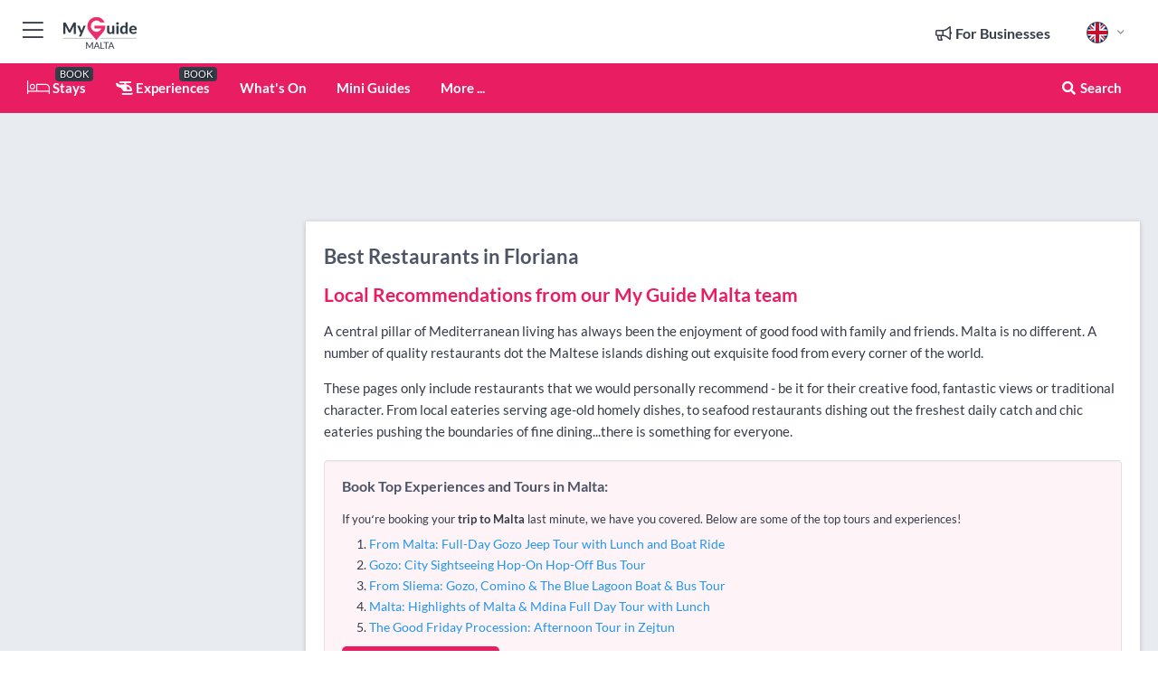

--- FILE ---
content_type: text/html; charset=utf-8
request_url: https://www.myguidemalta.com/restaurants/floriana
body_size: 16060
content:



			<!DOCTYPE html>
			<!--[if IE 8]>          <html class="ie ie8"> <![endif]-->
			<!--[if IE 9]>          <html class="ie ie9"> <![endif]-->
			<!--[if gt IE 9]><!-->  <html> <!--<![endif]-->
			<html lang="en" >
				<!--<![endif]-->

				<head>

					
					<!-- Global site tag (gtag.js) - Google Analytics -->
					<script nonce="aeb7cc31243537c3089775a2e38edaba" >

			 			window ['gtag_enable_tcf_support'] = true;  

			 		</script>

					<script nonce="aeb7cc31243537c3089775a2e38edaba" async src="https://www.googletagmanager.com/gtag/js?id=G-1BJ0B91QPT"></script>
					<script nonce="aeb7cc31243537c3089775a2e38edaba">
					  	window.dataLayer = window.dataLayer || [];
						function gtag(){dataLayer.push(arguments);}
			  			gtag('js', new Date());

			  			
					  	// gtag('config', 'G-1BJ0B91QPT');
					  	gtag('config', 'G-1BJ0B91QPT', {
					  	 	// 'campaign_source': 'Malta',
					  	 	// 'content_group': 'Malta',	
						  	'user_properties': {
						   	 	'website': 'Malta'
						  	}
						});

					</script>


					
							<meta http-equiv="Content-type" content="text/html; charset=utf-8" />
		<title>Restaurants in Floriana, Malta</title>
		<meta name="facebook-domain-verification" content="ktqkjm91i37jwnqn6gifer0jtgd8ob" />
		<meta name="description" content="Restaurants in Floriana, Malta - A central pillar of Mediterranean living has always been the enjoyment of good food with family and friends. Malta is no dif...">
		<meta name="keywords" content="Floriana Restaurants, Malta">
		<meta name="robots" content="noodp, index, follow" />
		<meta name="viewport" content="width=device-width, initial-scale=1">

		<link href='https://fonts.googleapis.com/css?family=Lato:300,400,700,900' rel='stylesheet' type='text/css'>
		
						<link rel="alternate" href="https://www.myguidemalta.com/restaurants/floriana" hreflang="en" />
							
							<link rel="alternate" href="https://www.myguidemalta.com/restaurants/floriana" hreflang="x-default" />
						<link rel="alternate" href="https://www.myguidemalta.com/es/restaurantes/floriana" hreflang="es" />
							
						<link rel="alternate" href="https://www.myguidemalta.com/fr/restaurants/floriana" hreflang="fr" />
							
						<link rel="alternate" href="https://www.myguidemalta.com/pt/restaurantes/floriana" hreflang="pt" />
							
						<link rel="alternate" href="https://www.myguidemalta.com/it/ristoranti/floriana" hreflang="it" />
							
						<link rel="alternate" href="https://www.myguidemalta.com/de/restaurants/floriana" hreflang="de" />
							
						<link rel="alternate" href="https://www.myguidemalta.com/nl/restaurants/floriana" hreflang="nl" />
							
						<link rel="alternate" href="https://www.myguidemalta.com/no/restauranter/floriana" hreflang="no" />
							
						<link rel="alternate" href="https://www.myguidemalta.com/da/restauranter/floriana" hreflang="da" />
							
						<link rel="alternate" href="https://www.myguidemalta.com/sv/restauranger/floriana" hreflang="sv" />
							
						<link rel="alternate" href="https://www.myguidemalta.com/ja/%E3%83%AC%E3%82%B9%E3%83%88%E3%83%A9%E3%83%B3/floriana" hreflang="ja" />
							
						<link rel="alternate" href="https://www.myguidemalta.com/fi/ravintolat/floriana" hreflang="fi" />
							
						<link rel="alternate" href="https://www.myguidemalta.com/pl/restauracje/floriana" hreflang="pl" />
							
						<link rel="alternate" href="https://www.myguidemalta.com/ru/restaurants/floriana" hreflang="ru" />
							
		
	
		<meta name="google-site-verification" content="g-Hssh-jr_iFZzkQsW9QswVlqUzeLWIy9Lys_Od8z5c" />
		<meta name="ahrefs-site-verification" content="f60c15e269fc27ccdd109cbef095f33e8531889e234532880849b804da551c44">
		<link rel="dns-prefetch" href="//https://images.myguide-cdn.com">
		<link rel="preload" fetchpriority="high" as="image" href="https://images.myguide-cdn.com/cdn-cgi/image/height=35,format=auto,quality=85/images/myguide/logo-light/malta.png">
		<link rel="preload" fetchpriority="high" as="image" href="https://images.myguide-cdn.com/cdn-cgi/image/height=35,format=auto,quality=85/images/myguide/logo-dark/malta.png">
		<link rel="preload" fetchpriority="high" as="image" href="https://images.myguide-cdn.com/cdn-cgi/image/width=1200,format=auto,quality=85/images/myguide/myguide-travel-frame.jpg">

		

		
		
		
		<link rel="canonical" href="https://www.myguidemalta.com/restaurants/floriana"  />
		
		

		<link rel="icon" href="https://images.myguide-cdn.com/favicons/favicon.ico" />
		<link rel="manifest" href="/manifest.json">
		<link rel="apple-touch-icon" sizes="57x57" href="https://images.myguide-cdn.com/favicons/apple-icon-57x57.png">
		<link rel="apple-touch-icon" sizes="60x60" href="https://images.myguide-cdn.com/favicons/apple-icon-60x60.png">
		<link rel="apple-touch-icon" sizes="72x72" href="https://images.myguide-cdn.com/favicons/apple-icon-72x72.png">
		<link rel="apple-touch-icon" sizes="76x76" href="https://images.myguide-cdn.com/favicons/apple-icon-76x76.png">
		<link rel="apple-touch-icon" sizes="114x114" href="https://images.myguide-cdn.com/favicons/apple-icon-114x114.png">
		<link rel="apple-touch-icon" sizes="120x120" href="https://images.myguide-cdn.com/favicons/apple-icon-120x120.png">
		<link rel="apple-touch-icon" sizes="144x144" href="https://images.myguide-cdn.com/favicons/apple-icon-144x144.png">
		<link rel="apple-touch-icon" sizes="152x152" href="https://images.myguide-cdn.com/favicons/apple-icon-152x152.png">
		<link rel="apple-touch-icon" sizes="180x180" href="https://images.myguide-cdn.com/favicons/apple-icon-180x180.png">
		<link rel="icon" type="image/png" sizes="192x192"  href="https://images.myguide-cdn.com/favicons/android-icon-192x192.png">
		<link rel="icon" type="image/png" sizes="32x32" href="https://images.myguide-cdn.com/favicons/favicon-32x32.png">
		<link rel="icon" type="image/png" sizes="96x96" href="https://images.myguide-cdn.com/favicons/favicon-96x96.png">
		<link rel="icon" type="image/png" sizes="16x16" href="https://images.myguide-cdn.com/favicons/favicon-16x16.png">
		<meta name="msapplication-TileImage" content="https://images.myguide-cdn.com/favicons/ms-icon-144x144.png">
		<meta name="msapplication-TileColor" content="#ffffff">
		<meta name="theme-color" content="#ffffff">
		<meta name="referrer" content="origin">


		<!-- CSS for IE -->
		<!--[if lte IE 9]>
			<link rel="stylesheet" type="text/css" href="css/ie.css" />
		<![endif]-->

		<!-- HTML5 shim and Respond.js IE8 support of HTML5 elements and media queries -->
		<!--[if lt IE 9]>
		  <script type='text/javascript' src="https://html5shiv.googlecode.com/svn/trunk/html5.js"></script>
		  <script type='text/javascript' src="https://cdnjs.cloudflare.com/ajax/libs/respond.js/1.4.2/respond.js"></script>
		<![endif]-->

		
		<meta name="yandex-verification" content="af9c3905eb736483" />
		
		<meta name="p:domain_verify" content="9f2d0fd09100c83e1e9462f55da3ba0a"/>


		<meta property="og:title" content="Restaurants in Floriana, Malta"/>
		<meta property="og:url" content="https://www.myguidemalta.com/restaurants/floriana" />
		<meta property="og:type" content="website"/>
		<meta property="og:site_name" content="My Guide Malta"/>
		<meta property="og:description" content="Restaurants in Floriana, Malta - A central pillar of Mediterranean living has always been the enjoyment of good food with family and friends. Malta is no dif..." />
		<meta property="og:brand" content="Restaurants in Floriana, Malta">

					<meta property="og:locale" content="en_GB"/>
					<meta property="og:locale:alternate" content="es_ES"/>
					<meta property="og:locale:alternate" content="fr_FR"/>
					<meta property="og:locale:alternate" content="pt_PT"/>
					<meta property="og:locale:alternate" content="it_IT"/>
					<meta property="og:locale:alternate" content="de_DE"/>
					<meta property="og:locale:alternate" content="nl_NL"/>
					<meta property="og:locale:alternate" content="no_NO"/>
					<meta property="og:locale:alternate" content="da_DK"/>
					<meta property="og:locale:alternate" content="sv_SE"/>
					<meta property="og:locale:alternate" content="ja_JP"/>
					<meta property="og:locale:alternate" content="fi_FI"/>
					<meta property="og:locale:alternate" content="pl_PL"/>
					<meta property="og:locale:alternate" content="ru_RU"/>

		
		
		
		<meta property="og:image" content="https://images.myguide-cdn.com/malta/categories/large/6984-439340.jpg" />

		
		
		
		<meta property="product:category" content="Restaurants"/>
		
		<meta property="product:location" content="Malta"/>
		<meta property="product:region" content="Floriana"/>
		<meta property="product:categoryPage" content="Restaurants"/>
		
		
		<meta property="product:country" content="Malta"/>
		
		


		
		
		
		
		
		
	
		<meta itemprop="name" content="Restaurants in Floriana, Malta">
		<meta itemprop="description" content="Restaurants in Floriana, Malta - A central pillar of Mediterranean living has always been the enjoyment of good food with family and friends. Malta is no dif...">
		<meta itemprop="image" content="https://images.myguide-cdn.com/malta/categories/large/6984-439340.jpg">


		<meta name="twitter:card" content="summary">
		<meta name="twitter:site" content="@MyGuideNetwork">
		
		<meta name="twitter:title" content="Restaurants in Floriana, Malta">
		<meta name="twitter:description" content="Restaurants in Floriana, Malta - A central pillar of Mediterranean living has always been the enjoyment of good food with family and friends. Malta is no dif...">
		<meta name="twitter:image" content="https://images.myguide-cdn.com/malta/categories/large/6984-439340.jpg">

		<meta name="google-site-verification" content="6h6jNsF2E76IFGQ-53vI62FusaH4Rx7G6HwIvLLkQdI" />
		<meta name="google-adsense-account" content="ca-pub-6651265782782197">	




		<link href="https://cache.myguide-network.com//_cache/c7cbef82892739a3c14f125617b5f814.css" rel="stylesheet" type='text/css'>



			
		

			<script nonce="aeb7cc31243537c3089775a2e38edaba" async src="https://securepubads.g.doubleclick.net/tag/js/gpt.js"></script>
			<script nonce="aeb7cc31243537c3089775a2e38edaba">
				var gptadslots = [];
			  	var googletag = googletag || {};
	  			googletag.cmd = googletag.cmd || [];

				googletag.cmd.push(function() {
				gptadslots.push(googletag.defineSlot('/36886427/malta_mpu1_300x250', [300, 250], 'mpu1_300x250').addService(googletag.pubads()));
				gptadslots.push(googletag.defineSlot('/36886427/malta_mpu2_300x250', [300, 250], 'mpu2_300x250').addService(googletag.pubads()));
				gptadslots.push(googletag.defineSlot('/36886427/malta_mpu3_300x250', [300, 250], 'mpu3_300x250').addService(googletag.pubads()));

				
				gptadslots.push(googletag.defineSlot('/36886427/malta_top_728x90', [728, 90], 'top_728x90').addService(googletag.pubads()));
				gptadslots.push(googletag.defineSlot('/36886427/malta_mpu1_300x600', [300, 600], 'mpu1_300x600').addService(googletag.pubads()));
				gptadslots.push(googletag.defineSlot('/36886427/malta_mpu1_728x90', [728, 90], 'mpu1_728x90').addService(googletag.pubads()));
				gptadslots.push(googletag.defineSlot('/36886427/malta_top_320x50', [320, 50], 'top_320x50').addService(googletag.pubads()));
				gptadslots.push(googletag.defineSlot('/36886427/malta_mpu1_320x50', [320, 50], 'mpu1_320x50').addService(googletag.pubads()));

				googletag.pubads().enableSingleRequest();
				googletag.pubads().setTargeting("PageLink","/restaurants/floriana");
				googletag.pubads().setTargeting("PageType","Category");
				googletag.pubads().setTargeting("PageID","6994");
				googletag.pubads().setTargeting("Lang","en");
				googletag.pubads().setTargeting("Page","Free");
				googletag.pubads().setTargeting("Category","Restaurants");
				
				googletag.enableServices();
				});


				// googletag.cmd.push(function() { googletag.display('mpu1_300x250'); });
				// googletag.cmd.push(function() { googletag.display('top_728x90'); });
				// googletag.cmd.push(function() { googletag.display('top_320x50'); });
			</script>

		
		
		<!-- GetYourGuide Analytics -->

		<script>
		window.addEventListener('load', function() {
			var gygScript = document.createElement('script');
			gygScript.src = "https://widget.getyourguide.com/dist/pa.umd.production.min.js";
			gygScript.async = true;
			gygScript.defer = true;

			gygScript.dataset.gygPartnerId = "GIYFBFF";
			gygScript.dataset.gygGlobalAutoInsert = "true";
			gygScript.dataset.gygGlobalAutoInsertLimit = "8";
			gygScript.dataset.gygGlobalCmp = "auto-insertion";
			gygScript.dataset.gygGlobalAllowedHostCssSelector = ".gygauto";
			gygScript.dataset.gygGlobalExcludedHostUrls = "";
			gygScript.dataset.gygGlobalAllowedHostPathPrefixes = "";
			gygScript.dataset.gygGlobalExcludedKeywords = "";

			document.body.appendChild(gygScript);
		});
		</script>



			<script src="https://www.google.com/recaptcha/enterprise.js?render=6LduFhgrAAAAACFpapDObcxwzn2yMpn2lP5jxegn" async defer></script>

				</head>

				<body class="no-trans front-page browse" 
					ng-app="siteApp" 
					id="MainAppCtrl" 
					ng-controller="AppController" 
					ng-init="$root.activeLanguage = 'en'; init({
						location: 'malta',
						ga4key: '',
						slug: '/restaurants/floriana',
						title: 'Restaurants in Floriana, Malta',
						popup: '',
						actionToken: '711ef0fb59152fc48e7a9f1dfa355925bc42a90b76bf6c4b3df94d14a73d3007',
						lastAction: '',
                        userId: '',
						    googleSignIn: {
                                clientId :'620088340861-8ek878891c5o7ec7gredhui5eqqdph00.apps.googleusercontent.com'
                            },
                        
						view: 'restaurants'
					});"


					>
				

					<div id="page-wrapper">


							





			<header id="header" class="navbar-static-top sticky-header ">
				<div class="topnav">
					<div class="container text-center">
						<ul class="quick-menu pull-left">
							<li >

								<a  id="menu-01" href="#mobile-menu-01" title="Toggle Menu" data-toggle="collapse" class="btn-block1 mobile-menu-toggle">
									<i class="fal fa-bars fa-fw"></i>
									<i class="fal fa-times fa-fw"></i>
								</a>

								
							</li>

						
							<li>
								<span class="logo navbar-brand">
									<a href="/" title="My Guide Malta">
										<div ng-controller="SeasonCtrl" ng-class="seasonClass">
											<img loading="lazy" class="logo-dark" src="https://images.myguide-cdn.com/cdn-cgi/image/height=35,format=auto,quality=85/images/myguide/logo-dark/malta.png" alt="My Guide Malta" />
										</div>
									</a>
								</span>
							</li>
						</ul>

						<ul class="social-icons clearfix pull-right">
							
							

							<li   ng-show="$root.cart.count" ng-controller="OrderController" ng-cloak data-toggle="tooltip" data-placement="bottom" title="Shopping Cart">
								<a ng-click="openModal('/order/modal?init=summary&orderID='+ $root.cart.orderId, null, false, 'dialog-centered');" class="btn-block relative cartIcon" > 
									<span class="fa fa-shopping-cart" title='#{[{$root.cart.orders.id}]}'></span>
									<label class="hide">Orders</label>
									<div ng-show="$root.cart.count" class="ng-cloak 1pulsing-notification" ng-class="{'pulsing-notification' : $root.cart.count }">
										<small ng-bind="$root.cart.count"></small>
									</div>
								</a>
							</li>



							

								
							
								
								<li class="forBusiness">
									<a href="/for-businesses" 
										class="btn-block">
										<span class="far fa-fw fa-bullhorn"></span>
										<span><strong>For Businesses</strong></span>
									</a>
								</li>
							
								<li id="languagePicker" class="dropdown">
									<a class="dropdown-toggle" id="dropdownMenu3" data-toggle="dropdown">
												<span class="flag-icon flag-icon-squared flag-icon-gb mr5"></span>
										<i class="far fa-angle-down hidden-xs"></i>
									</a>
									<ul class="dropdown-menu dropdown-menu-left" aria-labelledby="dropdownMenu2">
												<li>
															<a href="/es/restaurantes/floriana">
																<span class="flag-icon flag-icon-squared flag-icon-es mr5"></span>
																<small>Spanish</small>
															</a>
												</li>
												<li>
															<a href="/fr/restaurants/floriana">
																<span class="flag-icon flag-icon-squared flag-icon-fr mr5"></span>
																<small>French</small>
															</a>
												</li>
												<li>
															<a href="/pt/restaurantes/floriana">
																<span class="flag-icon flag-icon-squared flag-icon-pt mr5"></span>
																<small>Portuguese</small>
															</a>
												</li>
												<li>
															<a href="/it/ristoranti/floriana">
																<span class="flag-icon flag-icon-squared flag-icon-it mr5"></span>
																<small>Italian</small>
															</a>
												</li>
												<li>
															<a href="/de/restaurants/floriana">
																<span class="flag-icon flag-icon-squared flag-icon-de mr5"></span>
																<small>German</small>
															</a>
												</li>
												<li>
															<a href="/nl/restaurants/floriana">
																<span class="flag-icon flag-icon-squared flag-icon-nl mr5"></span>
																<small>Dutch</small>
															</a>
												</li>
												<li>
															<a href="/no/restauranter/floriana">
																<span class="flag-icon flag-icon-squared flag-icon-no mr5"></span>
																<small>Norwegian</small>
															</a>
												</li>
												<li>
															<a href="/da/restauranter/floriana">
																<span class="flag-icon flag-icon-squared flag-icon-dk mr5"></span>
																<small>Danish</small>
															</a>
												</li>
												<li>
															<a href="/sv/restauranger/floriana">
																<span class="flag-icon flag-icon-squared flag-icon-sv mr5"></span>
																<small>Swedish</small>
															</a>
												</li>
												<li>
															<a href="/ja/%E3%83%AC%E3%82%B9%E3%83%88%E3%83%A9%E3%83%B3/floriana">
																<span class="flag-icon flag-icon-squared flag-icon-jp mr5"></span>
																<small>Japanese</small>
															</a>
												</li>
												<li>
															<a href="/fi/ravintolat/floriana">
																<span class="flag-icon flag-icon-squared flag-icon-fi mr5"></span>
																<small>Finnish</small>
															</a>
												</li>
												<li>
															<a href="/pl/restauracje/floriana">
																<span class="flag-icon flag-icon-squared flag-icon-pl mr5"></span>
																<small>Polish</small>
															</a>
												</li>
												<li>
															<a href="/ru/restaurants/floriana">
																<span class="flag-icon flag-icon-squared flag-icon-ru mr5"></span>
																<small>Russian</small>
															</a>
												</li>
									</ul>
								</li>


							
						</ul>
					</div>
				</div>


				<div class="main-header ">
					
					<div class="container">

						<nav class="scrollmenu" role="navigation">
							<ul class="menu">



									

										<li id="homepage" >
											<a href="/">
												<i class="fal fa-bed fa-lg"></i> Stays
											</a>
											<small class="label dark">BOOK</small>
											
										</li>



									

														<li id="experiences" >
															<a href="/experiences"><i class="fas fa-helicopter"></i> Experiences</a>
															<small class="label dark">BOOK</small>
														</li>


										<li id="whatson" >
											<a href="/events">What's On</a>
										</li>



									
									
									

										<li id="lists" >
											<a href="/lists">
												Mini Guides
											</a>
										</li>




									<li>
											<a ng-href="" ng-click="openModal('/modal/menu', null, false, 'dialog-centered modal-lg');" class="btn-block">
												More ...
											</a>
									</li>

											<li class="pull-right" data-toggle="tooltip" data-placement="bottom" title="Search Website">
												<a class="btn-block noarrows" data-fancybox data-options='{"smallBtn":false, "buttons":false}' data-src="#filters" href="javascript:;" ng-click="$root.searchQuery=''; $root.searchTotal=1">
													<span class="fa fa-fw fa fa-search"></span> Search
												</a>
											</li>
							</ul>
						</nav>
					</div>

					
				</div>



				<nav id="mobile-menu-01" class="mobile-menu collapse width" aria-expanded="false" ng-cloak>
	                
					
					<a id="menu-01" href="#mobile-menu-01" title="Toggle Menu" data-toggle="collapse" class="mobile-menu-toggle">
							<i class="fal fa-times fa-fw"></i>
						</a>

	                <ul id="mobile-primary-menu" class="menu">

	                	<li ng-if="!$root.user.id" ng-cloak class="loginButton">
							

							<button ng-if="!$root.user.id" ng-click="openModal('/modal/users/auth', null, false, 'dialog-centered');" type="button" class="ng-scope">
                                Login / Sign Up         
                            </button>
						</li>
					
						
						<li ng-if="$root.user.id" ng-cloak class="loginButton menu-item-has-children">
							<a role="button" data-toggle="collapse" href="#profileMenuCollapse" aria-expanded="false" aria-controls="profileMenuCollapse">
								<img ng-if="$root.user.social.facebook.id"
									ng-src="{[{'https://graph.facebook.com/'+ $root.user.social.facebook.id + '/picture?type=large'}]}" 
									alt="{[{$root.user.fullName}]}">
								<img ng-if="!$root.user.social.facebook.id"
									ng-src="https://images.myguide-cdn.com/cdn-cgi/image/height=45,format=auto,quality=85/images/author-placeholder.jpg" 
									alt="{[{$root.user.fullName}]}">
								Hello {[{$root.user.name}]} <i class="fal fa-angle-down"></i>
							</a>
							<div class="submenu collapse" id="profileMenuCollapse">
								<ul>
									<li>
										<a ng-href="/profile">
											Profile
										</a>
									</li>
									<li>
										<a ng-href="/order-history">
											Your Orders
										</a>
									</li>
									<li>
										<a ng-href="/lists">
											My Guides
										</a>
									</li>
									<li>
										<a ng-click="userLogout({
											rid: 'READER_ID',
											url: 'https://www.myguidemalta.com/restaurants/floriana',
											return: 'https://www.myguidemalta.com/restaurants/floriana'
										}, true)" ng-href="">
										Logout
										</a>
									</li>
								</ul>
								<div class="space-sep10"></div>
							</div>
						</li>
						<div class="separator"></div>
					


							<li>
								<a href="/for-businesses">
									<i class="fal fa-bullhorn"></i> Add a Business
								</a>
							</li>

							<li>
								<a href="/addcompany">
									<i class="fal fa-check"></i> Claim your Business
								</a>
							</li>

							<li>
								<a href="/promote-events">
									<i class="fal fa-calendar-alt"></i> Promote Events
								</a>
							</li>

							<div class="space-sep10"></div>
							<div class="separator"></div>

						
						

							<li class="menu-item-has-children">
								<a role="button" data-toggle="collapse" href="#eventsMenuCollapse" aria-expanded="false" aria-controls="eventsMenuCollapse">
									<i class="fas fa-calendar-alt"></i> What's On Malta<i class="fal fa-angle-down"></i>
								</a>
								<div class="submenu collapse" id="eventsMenuCollapse">
									<ul>
										<li><a href="/events">All Events in Malta</a></li>

											<li><a href="/events/tomorrow">Tomorrow</a></li>
											<li><a href="/events/next-week">Next Week</a></li>
											<li><a href="/events/today">Today</a></li>
											<li><a href="/events/this-weekend">This Weekend</a></li>

											<li><a href="/events/january-2026">January 2026</a></li>
											<li><a href="/events/february-2026">February 2026</a></li>
											<li><a href="/events/march-2026">March 2026</a></li>
											<li><a href="/events/april-2026">April 2026</a></li>
											<li><a href="/events/may-2026">May 2026</a></li>
											<li><a href="/events/june-2026">June 2026</a></li>
											<li><a href="/events/july-2026">July 2026</a></li>
											<li><a href="/events/august-2026">August 2026</a></li>
									</ul>
								</div>
							</li>
							<div class="space-sep10"></div>
							<div class="separator"></div>



							<li id="homepage" >
								<a href="/">
									<i class="fal fa-bed fa-lg"></i> Stays
									<small class="label pink">BOOK</small>
								</a>
							</li>





												<li>
													<a href="/experiences"> 
														<i class="fas fa-helicopter"></i> Experiences
														<small class="label pink">BOOK</small>
													
													</a>
												</li>

						
						<div class="space-sep10"></div>
						<div class="separator"></div>							


						
										<li><a href="/accommodation">Accommodation</a></li>
										<li><a href="/restaurants">Restaurants</a></li>
										<li><a href="/nightlife">Nightlife</a></li>
										<li><a href="/things-to-do">Things To Do</a></li>
										<li><a href="/sights">Sights</a></li>
										<li><a href="/business-and-learning">Business and Learning</a></li>
										<li><a href="/services">Services</a></li>
										<li><a href="/weddings">Weddings</a></li>
										<li><a href="/property">Property</a></li>

						<div class="space-sep10"></div>
						<div class="separator"></div>


							<li>
								<a href="/lists">
									<i class="far fa-plus"></i> Mini Guides
								</a>
							</li>
							<div class="space-sep10"></div>
							<div class="separator"></div>


						
						

						
							<li class="">
								<a href="/malta-top-10-attractions">Malta Top 10 Attractions</a>
							</li>
							<li class="">
								<a href="/regional-information">Regional Info</a>
							</li>
					</ul>
	            </nav>

				<nav id="mobile-menu-02" class="mobile-menu collapse " aria-expanded="false">
					<a id="menu-02" href="#mobile-menu-02" title="Search" data-toggle="collapse" class="mobile-menu-toggle filter">
						
					</a>
					

					<ul class="iconList clearfix">
	    					<li>

	    						<a ng-href ng-click="openModal('/modal/users/auth', null, false, 'dialog-centered');" class="btn-block relative cartIcon"><i class="fa fa-user"></i> <span>View Profile</span></a></li>
							<li>
								<a ng-href ng-click="openModal('/modal/users/auth', null, false, 'dialog-centered');" class="btn-block relative cartIcon"><i class="fa fa-shopping-cart"></i> <span>Your Orders</span></a>
							</li>
	    					<li>
								<a ng-href ng-click="openModal('/modal/users/auth', null, false, 'dialog-centered');" class="btn-block relative cartIcon"> 
									<i class="fa fa-list"></i> <span>My Guides</span>
								</a>
							</li>
		    				<li>
		    					<a ng-href ng-click="openModal('/modal/users/auth', null, false, 'dialog-centered');"><i class="fa fa-sign-in"></i><span>Login</span></a>
		    				</li>
		    		</ul>
						<div class="logIn">
							<p>Log in for great & exciting features!</p> <img width="53" height="29" src="https://images.myguide-cdn.com/images/myguide/icons/arrow.png" alt="Arrow">
						</div>
	            </nav>

			</header>
	





							

								 <script type="application/ld+json">{
    "@context": "http:\/\/schema.org",
    "@type": "Organization",
    "name": "My Guide Malta",
    "url": "https:\/\/www.myguidemalta.com",
    "logo": {
        "@context": "http:\/\/schema.org",
        "@type": "ImageObject",
        "url": "https:\/\/images.myguide-cdn.com\/images\/myguide\/logo-dark\/malta.png"
    }
}</script>
 <script type="application/ld+json">{
    "@context": "http:\/\/schema.org",
    "@type": "WebSite",
    "name": "My Guide Malta",
    "url": "https:\/\/www.myguidemalta.com"
}</script>
 <script type="application/ld+json">{
    "@context": "http:\/\/schema.org",
    "@type": "BreadcrumbList",
    "itemListElement": [
        {
            "@type": "ListItem",
            "position": 1,
            "item": {
                "@id": "\/",
                "name": "Malta"
            }
        },
        {
            "@type": "ListItem",
            "position": 2,
            "item": {
                "@id": "\/restaurants",
                "name": "Restaurants"
            }
        },
        {
            "@type": "ListItem",
            "position": 3,
            "item": {
                "@id": "\/restaurants\/floriana",
                "name": "Floriana"
            }
        }
    ]
}</script>
 <script type="application/ld+json">{
    "@context": "http:\/\/schema.org",
    "@graph": [
        {
            "@context": "http:\/\/schema.org",
            "@type": "SiteNavigationElement",
            "@id": "https:\/\/www.myguidemalta.com#menu",
            "name": "Stays",
            "url": "https:\/\/www.myguidemalta.com\/"
        },
        {
            "@context": "http:\/\/schema.org",
            "@type": "SiteNavigationElement",
            "@id": "https:\/\/www.myguidemalta.com#menu",
            "name": "Experiences",
            "url": "https:\/\/www.myguidemalta.com\/experiences"
        },
        {
            "@context": "http:\/\/schema.org",
            "@type": "SiteNavigationElement",
            "@id": "https:\/\/www.myguidemalta.com#menu",
            "name": "Events in Malta",
            "url": "https:\/\/www.myguidemalta.com\/events"
        },
        {
            "@context": "http:\/\/schema.org",
            "@type": "SiteNavigationElement",
            "@id": "https:\/\/www.myguidemalta.com#menu",
            "name": "Accommodation",
            "url": "https:\/\/www.myguidemalta.com\/accommodation"
        },
        {
            "@context": "http:\/\/schema.org",
            "@type": "SiteNavigationElement",
            "@id": "https:\/\/www.myguidemalta.com#menu",
            "name": "Restaurants",
            "url": "https:\/\/www.myguidemalta.com\/restaurants"
        },
        {
            "@context": "http:\/\/schema.org",
            "@type": "SiteNavigationElement",
            "@id": "https:\/\/www.myguidemalta.com#menu",
            "name": "Nightlife",
            "url": "https:\/\/www.myguidemalta.com\/nightlife"
        },
        {
            "@context": "http:\/\/schema.org",
            "@type": "SiteNavigationElement",
            "@id": "https:\/\/www.myguidemalta.com#menu",
            "name": "Things To Do",
            "url": "https:\/\/www.myguidemalta.com\/things-to-do"
        },
        {
            "@context": "http:\/\/schema.org",
            "@type": "SiteNavigationElement",
            "@id": "https:\/\/www.myguidemalta.com#menu",
            "name": "Sights",
            "url": "https:\/\/www.myguidemalta.com\/sights"
        },
        {
            "@context": "http:\/\/schema.org",
            "@type": "SiteNavigationElement",
            "@id": "https:\/\/www.myguidemalta.com#menu",
            "name": "Business and Learning",
            "url": "https:\/\/www.myguidemalta.com\/business-and-learning"
        },
        {
            "@context": "http:\/\/schema.org",
            "@type": "SiteNavigationElement",
            "@id": "https:\/\/www.myguidemalta.com#menu",
            "name": "Services",
            "url": "https:\/\/www.myguidemalta.com\/services"
        },
        {
            "@context": "http:\/\/schema.org",
            "@type": "SiteNavigationElement",
            "@id": "https:\/\/www.myguidemalta.com#menu",
            "name": "Weddings",
            "url": "https:\/\/www.myguidemalta.com\/weddings"
        },
        {
            "@context": "http:\/\/schema.org",
            "@type": "SiteNavigationElement",
            "@id": "https:\/\/www.myguidemalta.com#menu",
            "name": "Property",
            "url": "https:\/\/www.myguidemalta.com\/property"
        },
        {
            "@context": "http:\/\/schema.org",
            "@type": "SiteNavigationElement",
            "@id": "https:\/\/www.myguidemalta.com#menu",
            "name": "Mini Guides",
            "url": "https:\/\/www.myguidemalta.com\/lists"
        },
        {
            "@context": "http:\/\/schema.org",
            "@type": "SiteNavigationElement",
            "@id": "https:\/\/www.myguidemalta.com#menu",
            "name": "Malta Top 10 Attractions",
            "url": "https:\/\/www.myguidemalta.com\/malta-top-10-attractions"
        },
        {
            "@context": "http:\/\/schema.org",
            "@type": "SiteNavigationElement",
            "@id": "https:\/\/www.myguidemalta.com#menu",
            "name": "Regional Info",
            "url": "https:\/\/www.myguidemalta.com\/regional-information"
        },
        {
            "@context": "http:\/\/schema.org",
            "@type": "SiteNavigationElement",
            "@id": "https:\/\/www.myguidemalta.com#menu",
            "name": "Malta Travel Guide",
            "url": "https:\/\/www.myguidemalta.com\/travel-articles"
        }
    ]
}</script>
 <script type="application/ld+json">{
    "@context": "http:\/\/schema.org",
    "@type": "ItemList",
    "url": "https:\/\/www.myguidemalta.com\/restaurants\/floriana",
    "name": "Restaurants in Floriana, Malta",
    "description": "Restaurants in Floriana, Malta - A central pillar of Mediterranean living has always been the enjoyment of good food with family and friends. Malta is no dif...",
    "itemListElement": [
        {
            "@type": "ListItem",
            "position": 1,
            "item": {
                "@type": "Event",
                "startDate": "2026-01-18",
                "name": "Nan Yuan",
                "description": "Nan Yuan specialises in Cantonese food. This alone makes it a unique and exciting concept for Malta.",
                "image": "https:\/\/images.myguide-cdn.com\/malta\/companies\/nan-yuan\/large\/nan-yuan-466906.jpg",
                "url": "https:\/\/www.myguidemalta.com\/restaurants\/nan-yuan",
                "location": {
                    "@type": "Place",
                    "name": "Valletta Area",
                    "address": {
                        "@type": "PostalAddress",
                        "streetAddress": "Vault 14, Valletta Waterfront, ",
                        "addressLocality": "Valletta Area",
                        "addressCountry": "Malta"
                    },
                    "geo": {
                        "@type": "GeoCoordinates",
                        "latitude": 35.890313,
                        "longitude": 14.508145
                    }
                }
            }
        },
        {
            "@type": "ListItem",
            "position": 2,
            "item": {
                "@type": "Event",
                "startDate": "2026-01-18",
                "name": "Haywharf Restaurant and Clubhouse Lounge",
                "description": "The Haywharf Restaurant and Clubhouse Lounge is situated right on the water's edge with panoramic views of the Valletta harbour, yacht marinas and Manoel Island. Set in a...",
                "image": "https:\/\/images.myguide-cdn.com\/malta\/companies\/haywharf-restaurant-and-clubhouse-lounge\/large\/haywharf-restaurant-and-clubhouse-lounge-21511.jpg",
                "url": "https:\/\/www.myguidemalta.com\/restaurants\/haywharf-restaurant-and-clubhouse-lounge",
                "location": {
                    "@type": "Place",
                    "name": "Central Malta",
                    "address": {
                        "@type": "PostalAddress",
                        "streetAddress": "Xatt it-Tiben, ",
                        "addressLocality": "Central Malta",
                        "addressCountry": "Malta"
                    },
                    "geo": {
                        "@type": "GeoCoordinates",
                        "latitude": 35.897215,
                        "longitude": 14.503667
                    }
                }
            }
        }
    ]
}</script>




								<section id="content">
									<div class="container">
										<div class="row">

											<div class="sidebar hidden-sm hidden-xs col-md-3">
																<div class="clearfix"></div>
			<div class="advert">

							<script async src="https://pagead2.googlesyndication.com/pagead/js/adsbygoogle.js?client=ca-pub-6651265782782197"
							     crossorigin="anonymous"></script>
							<!-- MPU1 -->
							<ins class="adsbygoogle"
							     style="display:block"
							     data-ad-client="ca-pub-6651265782782197"
							     data-ad-slot="6983515904"
							     data-ad-format="auto"
							     data-full-width-responsive="true"></ins>
							<script>
							     (adsbygoogle = window.adsbygoogle || []).push({});
							</script>

					
			</div>
			<div class="clearfix"></div>




														<div class="advert skyscraper">

			
						<a title="View All Experiences" href="/experiences">
							<img loading="lazy" src="https://images.myguide-cdn.com/cdn-cgi/image/width=350,format=auto,quality=85/advertising/gyg_en.png" height="auto" width="350" alt="Ad Placeholder">
						</a>



			
	</div>

															<div class="clearfix"></div>
		<div class="advert">

			


						<script async src="https://pagead2.googlesyndication.com/pagead/js/adsbygoogle.js?client=ca-pub-6651265782782197"
						     crossorigin="anonymous"></script>
						<ins class="adsbygoogle"
						     style="display:block"
						     data-ad-format="fluid"
						     data-ad-layout-key="-fb+5w+4e-db+86"
						     data-ad-client="ca-pub-6651265782782197"
						     data-ad-slot="8488169263"></ins>
						<script>
						     (adsbygoogle = window.adsbygoogle || []).push({});
						</script>

						
							
						<div 
								class="trackClick" 
								data-affiliate="GetYourGuide" 
								data-track="affiliatelink"  
								data-view="browse"
								data-type="browse" 
								data-typeid="6994" 
								data-ref="widget_auto"
								data-gyg-widget="auto" 
								data-gyg-number-of-items="5"
								data-gyg-locale-code="en-GB" 
								data-gyg-currency="EUR" 
								data-gyg-cmp=""
								data-gyg-partner-id="GIYFBFF"></div>



					
					
		</div>

											</div>
											
											<div id="main" class="col-sm-12 col-md-9">
																<div class="advert leaderboard">

							<div id="top_728x90">
								<script async src="https://pagead2.googlesyndication.com/pagead/js/adsbygoogle.js?client=ca-pub-6651265782782197"
								     crossorigin="anonymous"></script>
								<!-- Leaderboard1 -->
								<ins class="adsbygoogle"
								     style="display:inline-block;width:728px;height:90px"
								     data-ad-client="ca-pub-6651265782782197"
								     data-ad-slot="4539684967"></ins>
								<script>
								     (adsbygoogle = window.adsbygoogle || []).push({});
								</script>
							</div>

							<div class="callToAction">
								<div>Want to Run Your Own<br><strong>My Guide Website</strong>?</div>
								<a class="pink" href="https://www.myguide-network.com/franchise" target="_blank"><i class="fa fa-info-circle"></i> Find Out More</a>
							</div>
						
									

			</div>

													







														
	<div class="post box-shadow">


		
		
		
		<div class="details bs">
			<div class="post-content">
					
					
					<h1>
					
					Best 
					Restaurants in Floriana
					
					
					</h1>


					

					
					

					<h2 class="pink">Local Recommendations from our My Guide Malta team</h2>
					<p>
					<p>A central pillar of Mediterranean living has always been the enjoyment of good food with family and friends. Malta is no different. A number of quality restaurants dot the Maltese islands dishing out exquisite food from every corner of the world.</p>

<p>These pages only include restaurants that we would personally recommend - be it for their creative food, fantastic views or traditional character. From local eateries serving age-old homely dishes, to seafood restaurants dishing out the freshest daily catch and chic eateries pushing the boundaries of fine dining...there is something for everyone.</p>

					</p>

				<div class="space-sep5"></div>




								<div class="well pink-bg-lighter2">
									<h5>Book Top Experiences and Tours in Malta:</h5>		
									<small>If youʻre booking your <strong>trip to Malta</strong> last minute, we have you covered. Below are some of the top tours and experiences!</small>			
									<div class="space-sep5"></div>			
									<ul class="list-decimal">
											<li><a target="_blank" href="/experiences/from-malta-full-day-gozo-jeep-tour-with-lunch-and-boat-ride">From Malta: Full-Day Gozo Jeep Tour with Lunch and Boat Ride</a></li>
											<li><a target="_blank" href="/experiences/gozo-city-sightseeing-hop-on-hop-off-bus-tour">Gozo: City Sightseeing Hop-On Hop-Off Bus Tour</a></li>
											<li><a target="_blank" href="/experiences/from-sliema-gozo-comino-the-blue-lagoon-boat-bus-tour">From Sliema: Gozo, Comino & The Blue Lagoon Boat & Bus Tour</a></li>
											<li><a target="_blank" href="/experiences/malta-highlights-of-malta-mdina-full-day-tour-with-lunch">Malta: Highlights of Malta & Mdina Full Day Tour with Lunch</a></li>
											<li><a target="_blank" href="/experiences/the-good-friday-procession-afternoon-tour-in-zejtun">The Good Friday Procession: Afternoon Tour in Zejtun</a></li>
									</ul>

											<div class="space-sep10"></div>			
											<a target="_blank" class="button big " title="View All Experiences" href="/experiences">View All Experiences</a>
								</div>

							
				<div class="space-sep5"></div>
			</div>
		</div>
	</div>



					<div class="space-sep20"></div>
					<div class="sort-by-section row">
						
						<div class="nopadding row">
							<div class="col-xs-12 col-md-12">
								<div class="search">
									<a class="noarrows" data-fancybox data-options='{"smallBtn":false, "buttons":false}' data-src="#filters" href="javascript:;">
										<div class="bg">
											<i class="fa fa-search"></i>
										</div>
										<span class="inputButton">Filter <strong>Restaurants</strong> in Floriana</span>
									</a>
								</div>
							</div>						
						</div>
						<div class="clearfix"></div>
					</div>

				<div class="space-sep5"></div>



	<div ng-controller="PaginationCtrl" ng-init="init('', '', '4637083febb534f81bdf1dfec0f9c02f')">
		<div id="scrollingcontent" >
				
			<div class="company-list listing-style3 restaurants">
				    <div class="listitempage row list-items bigItems cardItems" data-url="/restaurants/floriana">
       

                <div class="list-items">
                    <div class="item whatson listitem" data-page-url="/restaurants/floriana">
                        <div class="absolute" data-toggle="tooltip" data-placement="bottom" title="Add to My Guide">
                                <a class="iconButton" title="Add to My Guide" ng-click="openModal('/modal/users/auth', null, false, 'dialog-centered');"><i class="far fa-plus"></i></a>
                            
                        </div>
                        <a target="_blank" class="hoverZoom" href="/restaurants/nan-yuan">
                            <div class="list-image">
                                <figure  >
                                    <figcaption class="entry-date mainEvents">
                                    </figcaption>


                                    <img class="zoom" loading="lazy" alt="Nan Yuan" src="https://images.myguide-cdn.com/cdn-cgi/image/width=300,format=auto,quality=85/malta/companies/nan-yuan/large/nan-yuan-466906.jpg">


                                </figure>
                            
                            </div>
                            <div class="list-text overflowFade">
                                <h2 class="block-with-text">Nan Yuan</h2>
                                
                                <div class="clearfix"></div>
                                <div class="ellipsis"><small class="comma">Asian & Oriental</small><small class="comma">Restaurants</small></div>
                                <p class="maxLine2">Nan Yuan specialises in Cantonese food. This alone makes it a unique and exciting concept for Malta.</p>
                                
                                <div class="space-sep5 hidden-xs"></div>
                            </div>
                        </a>
                        <div class="list-footer">
                            
                           

                            
                        </div>
                    </div>
                        
                    <div class="clearfix"></div>
                </div>
        

                <div class="list-items">
                    <div class="item whatson listitem" data-page-url="/restaurants/floriana">
                        <div class="absolute" data-toggle="tooltip" data-placement="bottom" title="Add to My Guide">
                                <a class="iconButton" title="Add to My Guide" ng-click="openModal('/modal/users/auth', null, false, 'dialog-centered');"><i class="far fa-plus"></i></a>
                            
                        </div>
                        <a target="_blank" class="hoverZoom" href="/restaurants/haywharf-restaurant-and-clubhouse-lounge">
                            <div class="list-image">
                                <figure  >
                                    <figcaption class="entry-date mainEvents">
                                    </figcaption>


                                    <img class="zoom" loading="lazy" alt="Haywharf Restaurant and Clubhouse Lounge" src="https://images.myguide-cdn.com/cdn-cgi/image/width=300,format=auto,quality=85/malta/companies/haywharf-restaurant-and-clubhouse-lounge/large/haywharf-restaurant-and-clubhouse-lounge-21511.jpg">


                                </figure>
                            
                            </div>
                            <div class="list-text overflowFade">
                                <h2 class="block-with-text">Haywharf Restaurant and Clubhouse Lounge</h2>
                                
                                <div class="clearfix"></div>
                                <div class="ellipsis"><small class="comma">Pizza, Pasta & Grills</small><small class="comma">Restaurants</small><small class="comma">Lounge Bars</small><small class="comma">Nightlife</small></div>
                                <p class="maxLine2">The Haywharf Restaurant and Clubhouse Lounge is situated right on the water's edge with panoramic views of the Valletta harbour, yacht marinas and Manoel Island. Set in a...</p>
                                
                                <div class="space-sep5 hidden-xs"></div>
                            </div>
                        </a>
                        <div class="list-footer">
                            
                           

                            
                        </div>
                    </div>
                        
                    <div class="clearfix"></div>
                </div>
        

    </div>

			</div>

			<ul class="pagination clearfix pull-right">
				
	

	
	

			</ul>
		</div>
	</div>

											</div>
										</div>
									</div>
								</section>

							
		<div id="userlists" class="mgLightbox customLightbox">
			<div class="lightboxHeader">
				<a class="innerClose left" data-fancybox-close><i class="fa fa-angle-double-left"></i></a>
					<a ng-click="openModal('/modal/users/auth', null, false, 'dialog-centered');" class="innerClose pull-right">
						<i class="fa fa-user-circle"></i>
					</a>
				<h4>My Lists</h4>

				<div id="createBox" class="mgLightbox smallBox">
					<div class="lightboxHeader">
						<a class="innerClose left" data-fancybox-close><i class="fa fa-angle-double-left"></i></a>
						<a class="innerClose" data-fancybox-close><span class="closeIcon faded"></span></a>
						<h4>Create New Guide</h4>
					</div>
					<div class="lightboxContent">
						<label>Suggested Guides</label>

						<select class="custom-select" ng-model="$root.listCtrl.select.ideas" ng-change="$root.listCtrl.value = $root.listCtrl.select.ideas;" name="ideas" id="ideas">
							<option value="">-- Select One --</option>
							<optgroup label="Suggested Guides">
								<option value="My Guide to Malta">My Guide to Malta</option>
									<option value="New Bars To Try">New Bars To Try</option>
									<option value="New Nightclubs To Try">New Nightclubs To Try</option>
									<option value="New Restaurants To Try">New Restaurants To Try</option>
									<option value="Best For Cocktails">Best For Cocktails</option>
									<option value="Best For Friday Night Drinks">Best For Friday Night Drinks</option>
									<option value="Best For Kids">Best For Kids</option>
									<option value="Best For Live Music">Best For Live Music</option>
									<option value="Best For Meeting Friends">Best For Meeting Friends</option>
									<option value="Best For Sundays">Best For Sundays</option>
									<option value="Best For Sunsets">Best For Sunsets</option>
									<option value="Best For Relaxing">Best For Relaxing</option>
									<option value="My Favourite Cafes">My Favourite Cafes</option>
									<option value="My Favourite Clubs">My Favourite Clubs</option>
									<option value="My Favourite Places">My Favourite Places</option>
									<option value="My Favourite Restaurants">My Favourite Restaurants</option>
									<option value="My Favourite Rooftop Bars">My Favourite Rooftop Bars</option>
									<option value="My Must See Places">My Must See Places</option>
									<option value="My Trip in DATE">My Trip in DATE</option>
									<option value="Our Trip to .....">Our Trip to .....</option>
									<option value="Must See Places For First Timers">Must See Places For First Timers</option>
									<option value="Hottest New Venues">Hottest New Venues</option>
									<option value="Trending">Trending</option>
									<option value="The Bucket List">The Bucket List</option>
							</optgroup>
								<optgroup label="Attractions in Malta">
									<option value="Best Attractions in Malta">Best Attractions in Malta</option>
									<option value="Top 5 Attractions in Malta">Top 5 Attractions in Malta</option>
									<option value="Top 10 Attractions in Malta">Top 10 Attractions in Malta</option>
								</optgroup>
								<optgroup label="Bars in Malta">
									<option value="Best Bars in Malta">Best Bars in Malta</option>
									<option value="Top 5 Bars in Malta">Top 5 Bars in Malta</option>
									<option value="Top 10 Bars in Malta">Top 10 Bars in Malta</option>
								</optgroup>
								<optgroup label="Beaches in Malta">
									<option value="Best Beaches in Malta">Best Beaches in Malta</option>
									<option value="Top 5 Beaches in Malta">Top 5 Beaches in Malta</option>
									<option value="Top 10 Beaches in Malta">Top 10 Beaches in Malta</option>
								</optgroup>
								<optgroup label="Beach Clubs in Malta">
									<option value="Best Beach Clubs in Malta">Best Beach Clubs in Malta</option>
									<option value="Top 5 Beach Clubs in Malta">Top 5 Beach Clubs in Malta</option>
									<option value="Top 10 Beach Clubs in Malta">Top 10 Beach Clubs in Malta</option>
								</optgroup>
								<optgroup label="Breathtaking Locations in Malta">
									<option value="Best Breathtaking Locations in Malta">Best Breathtaking Locations in Malta</option>
									<option value="Top 5 Breathtaking Locations in Malta">Top 5 Breathtaking Locations in Malta</option>
									<option value="Top 10 Breathtaking Locations in Malta">Top 10 Breathtaking Locations in Malta</option>
								</optgroup>
								<optgroup label="Cafes in Malta">
									<option value="Best Cafes in Malta">Best Cafes in Malta</option>
									<option value="Top 5 Cafes in Malta">Top 5 Cafes in Malta</option>
									<option value="Top 10 Cafes in Malta">Top 10 Cafes in Malta</option>
								</optgroup>
								<optgroup label="Clubs in Malta">
									<option value="Best Clubs in Malta">Best Clubs in Malta</option>
									<option value="Top 5 Clubs in Malta">Top 5 Clubs in Malta</option>
									<option value="Top 10 Clubs in Malta">Top 10 Clubs in Malta</option>
								</optgroup>
								<optgroup label="Cocktail Bars in Malta">
									<option value="Best Cocktail Bars in Malta">Best Cocktail Bars in Malta</option>
									<option value="Top 5 Cocktail Bars in Malta">Top 5 Cocktail Bars in Malta</option>
									<option value="Top 10 Cocktail Bars in Malta">Top 10 Cocktail Bars in Malta</option>
								</optgroup>
								<optgroup label="Golf Courses in Malta">
									<option value="Best Golf Courses in Malta">Best Golf Courses in Malta</option>
									<option value="Top 5 Golf Courses in Malta">Top 5 Golf Courses in Malta</option>
									<option value="Top 10 Golf Courses in Malta">Top 10 Golf Courses in Malta</option>
								</optgroup>
								<optgroup label="Luxury Resorts in Malta">
									<option value="Best Luxury Resorts in Malta">Best Luxury Resorts in Malta</option>
									<option value="Top 5 Luxury Resorts in Malta">Top 5 Luxury Resorts in Malta</option>
									<option value="Top 10 Luxury Resorts in Malta">Top 10 Luxury Resorts in Malta</option>
								</optgroup>
								<optgroup label="Night Clubs in Malta">
									<option value="Best Night Clubs in Malta">Best Night Clubs in Malta</option>
									<option value="Top 5 Night Clubs in Malta">Top 5 Night Clubs in Malta</option>
									<option value="Top 10 Night Clubs in Malta">Top 10 Night Clubs in Malta</option>
								</optgroup>
								<optgroup label="For Birthday Parties in Malta">
									<option value="Best For Birthday Parties in Malta">Best For Birthday Parties in Malta</option>
									<option value="Top 5 For Birthday Parties in Malta">Top 5 For Birthday Parties in Malta</option>
									<option value="Top 10 For Birthday Parties in Malta">Top 10 For Birthday Parties in Malta</option>
								</optgroup>
								<optgroup label="For Christmas Parties in Malta">
									<option value="Best For Christmas Parties in Malta">Best For Christmas Parties in Malta</option>
									<option value="Top 5 For Christmas Parties in Malta">Top 5 For Christmas Parties in Malta</option>
									<option value="Top 10 For Christmas Parties in Malta">Top 10 For Christmas Parties in Malta</option>
								</optgroup>
								<optgroup label="For Fathers Day in Malta">
									<option value="Best For Fathers Day in Malta">Best For Fathers Day in Malta</option>
									<option value="Top 5 For Fathers Day in Malta">Top 5 For Fathers Day in Malta</option>
									<option value="Top 10 For Fathers Day in Malta">Top 10 For Fathers Day in Malta</option>
								</optgroup>
								<optgroup label="For Mothers Day in Malta">
									<option value="Best For Mothers Day in Malta">Best For Mothers Day in Malta</option>
									<option value="Top 5 For Mothers Day in Malta">Top 5 For Mothers Day in Malta</option>
									<option value="Top 10 For Mothers Day in Malta">Top 10 For Mothers Day in Malta</option>
								</optgroup>
								<optgroup label="For Office Parties in Malta">
									<option value="Best For Office Parties in Malta">Best For Office Parties in Malta</option>
									<option value="Top 5 For Office Parties in Malta">Top 5 For Office Parties in Malta</option>
									<option value="Top 10 For Office Parties in Malta">Top 10 For Office Parties in Malta</option>
								</optgroup>
								<optgroup label="For Stag & Hens in Malta">
									<option value="Best For Stag & Hens in Malta">Best For Stag & Hens in Malta</option>
									<option value="Top 5 For Stag & Hens in Malta">Top 5 For Stag & Hens in Malta</option>
									<option value="Top 10 For Stag & Hens in Malta">Top 10 For Stag & Hens in Malta</option>
								</optgroup>
								<optgroup label="For Valentines Day in Malta">
									<option value="Best For Valentines Day in Malta">Best For Valentines Day in Malta</option>
									<option value="Top 5 For Valentines Day in Malta">Top 5 For Valentines Day in Malta</option>
									<option value="Top 10 For Valentines Day in Malta">Top 10 For Valentines Day in Malta</option>
								</optgroup>
								<optgroup label="Places To See in Malta">
									<option value="Best Places To See in Malta">Best Places To See in Malta</option>
									<option value="Top 5 Places To See in Malta">Top 5 Places To See in Malta</option>
									<option value="Top 10 Places To See in Malta">Top 10 Places To See in Malta</option>
								</optgroup>
								<optgroup label="Restaurants in Malta">
									<option value="Best Restaurants in Malta">Best Restaurants in Malta</option>
									<option value="Top 5 Restaurants in Malta">Top 5 Restaurants in Malta</option>
									<option value="Top 10 Restaurants in Malta">Top 10 Restaurants in Malta</option>
								</optgroup>
								<optgroup label="Rooftop Bars in Malta">
									<option value="Best Rooftop Bars in Malta">Best Rooftop Bars in Malta</option>
									<option value="Top 5 Rooftop Bars in Malta">Top 5 Rooftop Bars in Malta</option>
									<option value="Top 10 Rooftop Bars in Malta">Top 10 Rooftop Bars in Malta</option>
								</optgroup>
								<optgroup label="Spas in Malta">
									<option value="Best Spas in Malta">Best Spas in Malta</option>
									<option value="Top 5 Spas in Malta">Top 5 Spas in Malta</option>
									<option value="Top 10 Spas in Malta">Top 10 Spas in Malta</option>
								</optgroup>
								<optgroup label="Sunset Spots in Malta">
									<option value="Best Sunset Spots in Malta">Best Sunset Spots in Malta</option>
									<option value="Top 5 Sunset Spots in Malta">Top 5 Sunset Spots in Malta</option>
									<option value="Top 10 Sunset Spots in Malta">Top 10 Sunset Spots in Malta</option>
								</optgroup>
								<optgroup label="Tours in Malta">
									<option value="Best Tours in Malta">Best Tours in Malta</option>
									<option value="Top 5 Tours in Malta">Top 5 Tours in Malta</option>
									<option value="Top 10 Tours in Malta">Top 10 Tours in Malta</option>
								</optgroup>
								<optgroup label="Tourist Attractions in Malta">
									<option value="Best Tourist Attractions in Malta">Best Tourist Attractions in Malta</option>
									<option value="Top 5 Tourist Attractions in Malta">Top 5 Tourist Attractions in Malta</option>
									<option value="Top 10 Tourist Attractions in Malta">Top 10 Tourist Attractions in Malta</option>
								</optgroup>
								<optgroup label="Things To Do in Malta">
									<option value="Best Things To Do in Malta">Best Things To Do in Malta</option>
									<option value="Top 5 Things To Do in Malta">Top 5 Things To Do in Malta</option>
									<option value="Top 10 Things To Do in Malta">Top 10 Things To Do in Malta</option>
								</optgroup>
								<optgroup label="Things To Do with Kids in Malta">
									<option value="Best Things To Do with Kids in Malta">Best Things To Do with Kids in Malta</option>
									<option value="Top 5 Things To Do with Kids in Malta">Top 5 Things To Do with Kids in Malta</option>
									<option value="Top 10 Things To Do with Kids in Malta">Top 10 Things To Do with Kids in Malta</option>
								</optgroup>
								<optgroup label="Wedding Venues in Malta">
									<option value="Best Wedding Venues in Malta">Best Wedding Venues in Malta</option>
									<option value="Top 5 Wedding Venues in Malta">Top 5 Wedding Venues in Malta</option>
									<option value="Top 10 Wedding Venues in Malta">Top 10 Wedding Venues in Malta</option>
								</optgroup>
								<optgroup label="For A View in Malta">
									<option value="Best For A View in Malta">Best For A View in Malta</option>
									<option value="Top 5 For A View in Malta">Top 5 For A View in Malta</option>
									<option value="Top 10 For A View in Malta">Top 10 For A View in Malta</option>
								</optgroup>
						</select>

						<div class="space-sep10"></div>
						<div class="space-sep5"></div>
						<p>OR</p>
						<div class="space-sep5"></div>
						<label>Name Your Own Guide</label>
						<input type="search" class="btn-block" ng-model="$root.listCtrl.value" name="q" id="q" placeholder="Enter a title or select one from above" required>
						<div class="space-sep20"></div>
						<button data-fancybox data-options='{"smallBtn":false, "buttons":false}' data-src="#confirmBox" ng-click="$root.listCtrl.command = 'list_create'; $root.listCtrl.commandText = 'Create Guide?'" class="noarrows button button-submit btn-block" >
							<i class="far fa-plus"></i> CREATE MY GUIDE
						</button>
					</div>
				</div>
			</div>

			<div class="lightboxContent">
						<div class="introduction">
							<h5>Mini Guides</h5>
							<img class="arrow" width="53" height="29" src="https://images.myguide-cdn.com/images/myguide/icons/arrow.png" alt="Arrow" />
							<p class="padded" amp-access="NOT loggedIn" amp-access-hide>Login to create your guides for Malta.</p>
						</div>



			</div>
		</div>

		<div id="listBoxAdd" class="mgLightbox">
			<div class="lightboxHeader">
				<a class="innerClose left" data-fancybox-close><i class="fa fa-angle-double-left"></i></a>
				<a class="innerClose" data-fancybox-close><span class="closeIcon faded"></span></a>
				<h4>Add to My Guide</h4>
			</div>
			<div class="lightboxContent">
				<h5>Create New Guide</h5>
				<ul>
					<li>
						<a data-fancybox data-options='{"smallBtn":false, "buttons":false}' class="noarrows" data-src="#createBox" href="javascript:;" id="addNew">
							<i class="fa fa-plus fa-x2"></i> Add to New Guide
						</a>
					</li>
				</ul>
				<div class="space-sep10"></div>


				<div class="space-sep20"></div>


			<div class="space-sep10"></div>
			</div>
		</div>

		<div id="confirmBox" class="mgLightbox smallBox">
			<div class="lightboxHeader">
				<a class="innerClose pull-right" data-fancybox-close><span class="closeIcon faded"></span></a>
				<h4 ng-bind="$root.listCtrl.commandText"></h4>
			</div>
			<div class="lightboxContent filters1">
				<div class="textHolder">
					<form id="myform" method="post" target="_top" action="" novalidate>
						<input type="text" id="command"		name="command"  	ng-model="$root.listCtrl.command" hidden>
						<input type="text" id="value" 		name="value" 		ng-model="$root.listCtrl.value" hidden>
						<input type="text" id="listid" 		name="listid" 		ng-model="$root.listCtrl.listid" hidden>
						<input type="text" id="type" 		name="type" 		ng-model="$root.listCtrl.type" hidden>
						<input type="text" id="itemid" 		name="itemid" 		ng-model="$root.listCtrl.itemid" hidden>
						<div class="center-text">
							<button type="submit" value="CONFIRM" class="button button-submit btn-block"><i class="fa fa-tick"></i> CONFIRM</button>
							<div class="space-sep10"></div>
							<a class="button light btn-block" data-fancybox-close>Cancel</a>
						</div>
					</form>
					<div class="space-sep10"></div>
				</div>
			</div>
		</div>

		<div id="renameBox" class="mgLightbox smallBox">
			<div class="lightboxHeader">
				<a class="innerClose pull-right" data-fancybox-close><span class="closeIcon faded"></span></a>
				<h4 ng-bind="$root.listCtrl.commandText"></h4>
			</div>
			<div class="lightboxContent filters1">
				<div class="space-sep10"></div>
				<div class="textHolder">
					<div class="center-text">
						<input class="btn-block" type="text" id="value2" name="value" ng-model="$root.listCtrl.value" value="">
						<div class="space-sep10"></div>
						<button data-fancybox data-options='{"smallBtn":false, "buttons":false}' data-src="#confirmBox"  type="submit" ng-click="$root.listCtrl.command = 'list_rename'; $root.listCtrl.commandText = 'Rename Guide?'" value="CONFIRM" class="button button-submit btn-block"><i class="fa fa-tick"></i> CONFIRM</button>
						<div class="space-sep10"></div>
						<a class="button light btn-block" data-fancybox-close>Cancel</a>
					</div>
					<div class="space-sep10"></div>
				</div>
			</div>
		</div>

									<div id="nearby" class="nearby section">
			<div class="container">
				<div class="row">
					<div class="nearbytext col-sm-6 ">
						<a href="https://www.myguide-network.com/our-network" target="_blank">
							<img loading="lazy" data-src="https://images.myguide-cdn.com/cdn-cgi/image/width=800,format=auto,quality=85/images/map-big.jpg" alt="My Guide Network Locations">
						</a>
					</div>
					<div class="nearbytext col-sm-6 ">
						<div class="space-sep20"></div>
						<h2>We Are Part of the My Guide Network!</h2>
						<p>My Guide Malta</strong> is part of the global <strong><a href="/all-destinations">My Guide Network</a></strong> of Online & Mobile travel guides.</p>
						<p>We are now in <a href="/all-destinations">180+ Destinations</a> and Growing. If you are interested in becoming a local travel partner and would like to find out more then click for more info about our <a href="https://www.myguide-network.com" target="_blank">Website Business Opportunity</a>.</p>
						
							<div class="space-sep40 hidden-xs"></div>
							<h2>Nearby Destinations</h2>
					
							<ul>
										<li>
											<a target="_blank" href="https://www.myguidesicily.com">My Guide Sicily</a>
										</li>
										<li>
											<a target="_blank" href="https://www.myguide-rome.com">My Guide Rome</a>
										</li>
										<li>
											<a target="_blank" href="https://www.myguidemontenegro.com">My Guide Montenegro</a>
										</li>
										<li>
											<a target="_blank" href="https://www.myguideathens.com">My Guide Athens</a>
										</li>
										<li>
											<a target="_blank" href="https://www.myguidecroatia.com">My Guide Croatia</a>
										</li>
										<li>
											<a target="_blank" href="https://www.myguidemacedonia.com">My Guide Macedonia</a>
										</li>
										<li>
											<a target="_blank" href="https://www.myguide-florence.com">My Guide Florence</a>
										</li>
										<li>
											<a target="_blank" href="https://www.myguidegreekislands.com">My Guide Greek Islands</a>
										</li>
										<li>
											<a target="_blank" href="https://www.myguidefrenchriviera.com">My Guide French Riviera</a>
										</li>
							</ul>
					</div>
				</div>
			</div>
		</div>


							
	<div id="filters" class="filters mgLightbox customLightbox">
		
		<div class="lightboxHeader search">
			<div class="bg">
				<i class="fa fa-search"></i>
			</div>
			<div class="relative">

				<input type="text" ng-keyup="search({q : $root.searchQuery,actionToken : '711ef0fb59152fc48e7a9f1dfa355925bc42a90b76bf6c4b3df94d14a73d3007',lang:'en' })" ng-model="$root.searchQuery" name="searchQuery" class="inputButton" value="" placeholder="Tell us what you're looking for...">
				<a href="" ng-click="$root.searchQuery=''; $root.searchTotal=1" class="clearInput" ng-show="$root.searchQuery"><i class="fa fa-times-circle" ></i> </a>
			</div>
			<a class="closesearch" ng-click="$root.searchQuery=''; $root.searchTotal=1" data-fancybox-close><span class="closeIcon"></span></a>
			<a class="loading" ng-show="$root.searchLoading"><i class="fa fa-spinner fa-spin"></i> </a>
		</div>
		<div class="lightboxContent filters1">
			<div class="warning" ng-show="!$root.searchTotal && $root.searchQuery">
				<p>No results found</p>
			</div>
			<div class="suggest" ng-hide="$root.searchQuery && $root.searchItems.length > 0">





						
						<a class="toggle" data-toggle="collapse" href="#collapseExample2" role="button" aria-expanded="false" aria-controls="collapseExample2">
							 Restaurants by Type <small class="description"><i class="fa fa-chevron-right"></i></small>
						</a>
						<div class="collapse in" id="collapseExample2">
							<div class="card card-body">
								<ul>
									<li>
									<a class="active" href="/restaurants" ><i class="fa fa-check-circle"></i> Show All</a>
									</li>
												<li><a href="/restaurants/asian-oriental"><i class="fa fa-check-circle"></i> Asian & Oriental</a></li>
												<li><a href="/restaurants/cafes"><i class="fa fa-check-circle"></i> Cafes</a></li>
												<li><a href="/restaurants/casual-dining"><i class="fa fa-check-circle"></i> Casual Dining</a></li>
												<li><a href="/restaurants/fine-dining"><i class="fa fa-check-circle"></i> Fine Dining</a></li>
												<li><a href="/restaurants/hotel-buffets"><i class="fa fa-check-circle"></i> Hotel Buffets</a></li>
												<li><a href="/restaurants/international"><i class="fa fa-check-circle"></i> International</a></li>
												<li><a href="/restaurants/italian"><i class="fa fa-check-circle"></i> Italian</a></li>
												<li><a href="/restaurants/maltese"><i class="fa fa-check-circle"></i> Maltese</a></li>
												<li><a href="/restaurants/mediterranean"><i class="fa fa-check-circle"></i> Mediterranean</a></li>
												<li><a href="/restaurants/pizza-pasta-grills"><i class="fa fa-check-circle"></i> Pizza, Pasta & Grills</a></li>
												<li><a href="/restaurants/steakhouses"><i class="fa fa-check-circle"></i> Steakhouses</a></li>
								
								</ul>
							</div>
						</div>
						<div class="space-sep20"></div>
						
						<a class="toggle" data-toggle="collapse" href="#collapseExample3" role="button" aria-expanded="false" aria-controls="collapseExample3">
							Restaurants by Region <small class="description"><i class="fa fa-chevron-right"></i></small>
						</a>
						<div class="collapse in" id="collapseExample3">
							<div class="card card-body">
								<ul>
									<li><a  href="/restaurants"><i class="fa fa-check-circle"></i> Show All</a></li>
												<li><a href="/restaurants/floriana" class="active"><i class="fa fa-check-circle"></i> Floriana</a></li>
												<li><a href="/restaurants/balzan"><i class="fa fa-check-circle"></i> Balzan</a></li>
												<li><a href="/restaurants/birgu---vittoriosa"><i class="fa fa-check-circle"></i> Birgu - Vittoriosa</a></li>
												<li><a href="/restaurants/birzebbuga"><i class="fa fa-check-circle"></i> Birzebbuga</a></li>
												<li><a href="/restaurants/bugibba"><i class="fa fa-check-circle"></i> Bugibba</a></li>
												<li><a href="/restaurants/dingli"><i class="fa fa-check-circle"></i> Dingli</a></li>
												<li><a href="/restaurants/hamrun"><i class="fa fa-check-circle"></i> Hamrun</a></li>
												<li><a href="/restaurants/isla---senglea"><i class="fa fa-check-circle"></i> Isla - Senglea</a></li>
												<li><a href="/restaurants/lija"><i class="fa fa-check-circle"></i> Lija</a></li>
												<li><a href="/restaurants/marsa"><i class="fa fa-check-circle"></i> Marsa</a></li>
												<li><a href="/restaurants/marsaskala"><i class="fa fa-check-circle"></i> Marsaskala</a></li>
												<li><a href="/restaurants/marsaxlokk"><i class="fa fa-check-circle"></i> Marsaxlokk</a></li>
												<li><a href="/restaurants/mdina"><i class="fa fa-check-circle"></i> Mdina</a></li>
												<li><a href="/restaurants/mellieha"><i class="fa fa-check-circle"></i> Mellieha</a></li>
												<li><a href="/restaurants/mgarr"><i class="fa fa-check-circle"></i> Mgarr</a></li>
												<li><a href="/restaurants/mosta"><i class="fa fa-check-circle"></i> Mosta</a></li>
												<li><a href="/restaurants/msida"><i class="fa fa-check-circle"></i> Msida</a></li>
												<li><a href="/restaurants/naxxar"><i class="fa fa-check-circle"></i> Naxxar</a></li>
												<li><a href="/restaurants/pieta"><i class="fa fa-check-circle"></i> Pieta</a></li>
												<li><a href="/restaurants/qawra"><i class="fa fa-check-circle"></i> Qawra</a></li>
												<li><a href="/restaurants/qormi"><i class="fa fa-check-circle"></i> Qormi</a></li>
												<li><a href="/restaurants/rabat"><i class="fa fa-check-circle"></i> Rabat</a></li>
												<li><a href="/restaurants/sliema"><i class="fa fa-check-circle"></i> Sliema</a></li>
												<li><a href="/restaurants/st-julians"><i class="fa fa-check-circle"></i> St Julians</a></li>
												<li><a href="/restaurants/st-pauls-bay"><i class="fa fa-check-circle"></i> St Pauls Bay</a></li>
												<li><a href="/restaurants/swieqi"><i class="fa fa-check-circle"></i> Swieqi</a></li>
												<li><a href="/restaurants/ta-xbiex"><i class="fa fa-check-circle"></i> Ta' Xbiex</a></li>
												<li><a href="/restaurants/valletta-city"><i class="fa fa-check-circle"></i> Valletta City</a></li>
								</ul>
							</div>
						</div>

						<div class="space-sep20"></div>
			</div>

			<div class="suggest" ng-show="$root.searchQuery" ng-cloak>
				 <div ng-repeat="item in searchItems" ng-show="$root.searchItems.length > 0">
					<h4>{[{item.label}]}</h4>
					<ul>
						<li ng-repeat="data in item.data">
							<a ng-href="{[{data.slug}]}"><i class="fa fa-check-circle"></i> {[{data.title}]}</a>
						</li>
					</ul>
					<div class="space-sep20"></div>
				 </div>
			</div>

		</div>
	</div>


	
	<div id="eventsfilters" class="mgLightbox customLightbox">
		<div class="lightboxHeader">
			<a class="innerClose pull-right" data-fancybox-close><span class="closeIcon faded"></span></a>
			<h4>Events in Malta</h4>
		</div>
		<div class="lightboxContent filters1">
			<div>
			  <ul class="nav nav-tabs" role="tablist">
				<li role="presentation" class="active"><a href="#dates" aria-controls="dates" role="tab" data-toggle="tab">Dates</a></li>
				<li role="presentation"><a href="#eventCategories" aria-controls="eventCategories" role="tab" data-toggle="tab">Categories</a></li>
				<li role="presentation"><a href="#eventsSearch" aria-controls="eventsSearch" role="tab" data-toggle="tab">Search</a></li>
			  </ul>

			  <div class="tab-content">
				<div role="tabpanel" class="tab-pane active" id="dates">
					<p><i class="fa fa-filter"></i> Filter Events by Sub-Category</p>
					<ul class="subCategories clearfix">
							<li ><i class="fa fa-check-circle" aria-hidden="true"></i> <a href="/events/tomorrow"></a></li>
							<li ><i class="fa fa-check-circle" aria-hidden="true"></i> <a href="/events/next-week"></a></li>
							<li ><i class="fa fa-check-circle" aria-hidden="true"></i> <a href="/events/today"></a></li>
							<li ><i class="fa fa-check-circle" aria-hidden="true"></i> <a href="/events/this-weekend"></a></li>
							<li ><i class="fa fa-check-circle" aria-hidden="true"></i> <a href="/events/january-2026">January 2026</a></li>
							<li ><i class="fa fa-check-circle" aria-hidden="true"></i> <a href="/events/february-2026">February 2026</a></li>
							<li ><i class="fa fa-check-circle" aria-hidden="true"></i> <a href="/events/march-2026">March 2026</a></li>
							<li ><i class="fa fa-check-circle" aria-hidden="true"></i> <a href="/events/april-2026">April 2026</a></li>
							<li ><i class="fa fa-check-circle" aria-hidden="true"></i> <a href="/events/may-2026">May 2026</a></li>
							<li ><i class="fa fa-check-circle" aria-hidden="true"></i> <a href="/events/june-2026">June 2026</a></li>
							<li ><i class="fa fa-check-circle" aria-hidden="true"></i> <a href="/events/july-2026">July 2026</a></li>
							<li ><i class="fa fa-check-circle" aria-hidden="true"></i> <a href="/events/august-2026">August 2026</a></li>
					</ul>
				</div>
				<div role="tabpanel" class="tab-pane" id="eventCategories">
						<p>Please select a Date first.</p>

				</div>
				<div role="tabpanel" class="tab-pane" id="eventsSearch">
					<span>
						<strong><i class="fa fa-search"></i> Search for a company in Malta</strong>
						<form id="companySearch" action="/search" method="GET" target="_top">
							<input type="text" class="form-control" name="q" id="q" placeholder="Search for Company..." value="">
							<button type="submit" value="Subscribe"><i class="fa fa-search"></i> SEARCH</button>
						</form>
					</span>
				</div>
			  </div>
			</div>
		</div>
	</div>









		
		<footer id="footer">
			<div class="footer-wrapper">
				<div class="container">
					<div class="row">


						<div class="col-xs-12 col-sm-12 col-md-6 col-lg-6">
							<h4>Local Expert for Malta</h4>
								
							
							<div class="localExpert">
								<small>Niki Bilocca</small>
								<br>
									<img alt="Niki" data-src="https://images.myguide-cdn.com/cdn-cgi/image/height=100,format=auto,quality=85/images/experts/md_malta.jpg">


							</div>



								
								
							<div class="space-sep15"></div>
						</div>
						


						<div class="col-xs-12 col-sm-6 col-md-3 col-lg-3">
							<h2>My Guide Malta</h2>

							<ul class="discover triangle hover row">
								
								
                                    <li class="col-xs-12">
                                        <a href="/for-businesses">
                                            Register your business
                                        </a>
                                    </li>
                                    <li class="col-xs-12">
                                        <a href="/promote-events">
                                            Submit an Event
                                        </a>
                                    </li>
                                <li class="col-xs-12"><a href="/contactus">Contact Us</a></li>
							</ul>


						</div>

						<div class="col-xs-12 col-sm-6 col-md-3 col-lg-3">

							<h2>My Guide Network</h2>
							<ul class="discover triangle hover row">
									<li class="col-xs-12"><a href="https://www.myguide-network.com" target="_blank">About Us</a></li>
									<li class="col-xs-12"><a href="/all-destinations" target="_blank">All Destinations</a></li>
									<li class="col-xs-12"><a href="/press" target="_blank">Press Information & Resources</a></li>
								<li class="col-xs-12"><a href="https://www.myguide-network.com" target="_blank">Franchise Opportunity</a></li>
								
							</ul>

								
						</div>

					</div>
				</div>
			</div>
			<div class="space-sep20 visible-xs"></div>
			<div class="bottom gray-area">
				<div class="container">
					<div class="row">
						<div class="col-xs-2 spinner logo">
							<a title="Home" href="/"><img alt="My Guide spinner" data-src="https://images.myguide-cdn.com/images/network.png"></a>
						</div>
						<div class="col-xs-8 col-sm-8 copyright text-center">
							<p>© 2026 My Guide. All rights reserved. <a class="underline" href="/privacy-policy">Privacy Policy</a> <a class="underline" href="/terms-and-conditions">Terms & Conditions</a></p>
							</p>
						</div>

						<div class="col-xs-2 text-right">
							<a id="back-to-top" href="#" class="animated bounce" data-animation-type="bounce" style="animation-duration: 1s; visibility: visible;"><i class="fa fa-arrow-up circle" aria-hidden="true"></i></a>
						</div>
					</div>
				</div>
			</div>
		</footer>
    
		


	<script nonce="aeb7cc31243537c3089775a2e38edaba" src="https://cache.myguide-network.com/md/js/jquery-2.0.2.min.js" type="text/javascript" ></script>
	<script nonce="aeb7cc31243537c3089775a2e38edaba" src="https://cache.myguide-network.com/md/js/jquery.noconflict.js" type="text/javascript" ></script>
	<script nonce="aeb7cc31243537c3089775a2e38edaba" src="https://cache.myguide-network.com/md/js/angular-1.7.9/angular.min.js" type="text/javascript" ></script>
	<script nonce="aeb7cc31243537c3089775a2e38edaba" src="https://cache.myguide-network.com/md/js/angular-1.7.9/angular-animate.min.js" type="text/javascript" ></script>
	<script nonce="aeb7cc31243537c3089775a2e38edaba" src="https://cache.myguide-network.com/md/js/lazyload.js" type="text/javascript" ></script>
	<script nonce="aeb7cc31243537c3089775a2e38edaba" src="https://cache.myguide-network.com/md/js/bootstrap.js" type="text/javascript" ></script>
	<script nonce="aeb7cc31243537c3089775a2e38edaba" src="https://cache.myguide-network.com/md/js/jquery.flexslider-min.js" type="text/javascript" ></script>
	<script nonce="aeb7cc31243537c3089775a2e38edaba" src="https://cache.myguide-network.com/md/js/fancybox-v3/dist/jquery.fancybox.js" type="text/javascript" ></script>
	<script nonce="aeb7cc31243537c3089775a2e38edaba" src="https://cache.myguide-network.com/md/js/theme-scripts.js" type="text/javascript" ></script>
	<script nonce="aeb7cc31243537c3089775a2e38edaba" src="https://cache.myguide-network.com/md/js/isotope.pkgd.min.js" type="text/javascript" ></script>
	<script nonce="aeb7cc31243537c3089775a2e38edaba" src="https://cache.myguide-network.com/md/js/angular/angular-sanitize.min.js" type="text/javascript" ></script>
	<script nonce="aeb7cc31243537c3089775a2e38edaba" src="https://cache.myguide-network.com/md/js/angular/ui-bootstrap-tpls-3.0.6-bs5.js" type="text/javascript" ></script>
	<script nonce="aeb7cc31243537c3089775a2e38edaba" src="https://cache.myguide-network.com/md/js/social-share-kit.min.js" type="text/javascript" ></script>
	<script nonce="aeb7cc31243537c3089775a2e38edaba" src="https://cache.myguide-network.com/md/js/bootstrap-datepicker.js" type="text/javascript" ></script>
	<script nonce="aeb7cc31243537c3089775a2e38edaba" src="https://cache.myguide-network.com/md/js/moment-with-locales.min.js" type="text/javascript" ></script>
	<script nonce="aeb7cc31243537c3089775a2e38edaba" src="https://cache.myguide-network.com/md/js/jquery.scrollTo.min.js" type="text/javascript" ></script>
	<script nonce="aeb7cc31243537c3089775a2e38edaba" src="https://cache.myguide-network.com/md/js/leaflet/leaflet.js" type="text/javascript" ></script>
	<script nonce="aeb7cc31243537c3089775a2e38edaba" src="https://cache.myguide-network.com/md/js/leaflet/plugins/leaflet-gesture-handling.js" type="text/javascript" ></script>
	<script nonce="aeb7cc31243537c3089775a2e38edaba" src="https://cache.myguide-network.com/md/js/scripts.js" type="text/javascript" ></script>
	<script nonce="aeb7cc31243537c3089775a2e38edaba" src="https://cache.myguide-network.com/md/js/vs-google-autocomplete.js" type="text/javascript" ></script>
	<script nonce="aeb7cc31243537c3089775a2e38edaba" src="https://cache.myguide-network.com/md/js/site.app.js" type="text/javascript" ></script>
	<script nonce="aeb7cc31243537c3089775a2e38edaba" src="https://cache.myguide-network.com/md/js/site.controllers.js" type="text/javascript" ></script>
	<script nonce="aeb7cc31243537c3089775a2e38edaba" src="https://cache.myguide-network.com/md/js/google-tracking.js" type="text/javascript" ></script>
	<script nonce="aeb7cc31243537c3089775a2e38edaba" src="https://cache.myguide-network.com/md/js/paginator.js" type="text/javascript" ></script>
	<script nonce="aeb7cc31243537c3089775a2e38edaba" src="https://cache.myguide-network.com/md/js/datepicker/datePicker.js" type="text/javascript" ></script>



	
	<link rel="preload" href="https://cache.myguide-network.com/components/dist/v1/components.css" as="style" onload="this.onload=null;this.rel='stylesheet'">
	<noscript><link rel="stylesheet" href="https://cache.myguide-network.com/components/dist/v1/components.css"></noscript>
		
	<script  nonce="aeb7cc31243537c3089775a2e38edaba" src="https://cache.myguide-network.com/components/dist/v1/components.js"></script>
	
		<script asyn nonce="aeb7cc31243537c3089775a2e38edaba">
	        var MGComponent = new MyGuideComponents({
	            apiToken : 'atk.oaWNoKXJdv5LrfFvG||lHZ4KvdH3bitjxys77uyorsRhe8FI/LXhyWcfyAoMx8U24fFIuf317h||ezblbxPjTxw||fMsJrZQLjzLpxaP13UVps=',
	            locale : 'en'
	        });
		</script>

    
	







			<script>
			window.addEventListener('load', function() {
				var gygScript = document.createElement('script');
				gygScript.src = "https://widget.getyourguide.com/dist/pa.umd.production.min.js";
				gygScript.async = true;
				gygScript.defer = true;

				gygScript.dataset.gygPartnerId = "GIYFBFF";
				gygScript.dataset.gygGlobalAutoInsert = "true";
				gygScript.dataset.gygGlobalAutoInsertLimit = "8";
				gygScript.dataset.gygGlobalCmp = "auto-insertion";
				gygScript.dataset.gygGlobalAllowedHostCssSelector = ".gygauto";
				gygScript.dataset.gygGlobalExcludedHostUrls = "";
				gygScript.dataset.gygGlobalAllowedHostPathPrefixes = "";
				gygScript.dataset.gygGlobalExcludedKeywords = "";

				document.body.appendChild(gygScript);
			});
			</script>

                <script>
				window.addEventListener('load', function() {
					(function (s, t, a, y, twenty, two) {
					s.Stay22 = s.Stay22 || {};
					s.Stay22.params = {
						aid: "myguide",
						excludes: ["getyourguide"]
					};
					twenty = t.createElement(a);
					two = t.getElementsByTagName(a)[0];
					twenty.async = 1;
					twenty.src = y;
					two.parentNode.insertBefore(twenty, two);
					})(window, document, "script", "https://scripts.stay22.com/letmeallez.js");
				});
				</script>



            	<script>
				window.addEventListener('load', function() {
					// Setup configuration
					window._CTZ = {
					enabled: true,
					verticals: {
						hotel: {
						active: true,
						search: {
							"city": "Malta",
							"countryCode": "MT"
						}
						}
					}
					};

					// Insert ClickTripz script
					var ctScript = document.createElement('script');
					ctScript.async = true;
					ctScript.charset = "UTF-8";
					ctScript.dataset.publisher = "e732598370814c3da753b89d01667522";
					ctScript.src = "https://static.clicktripz.com/tag.js";
					document.body.appendChild(ctScript);
				});
				</script>

	
	





		<script nonce="aeb7cc31243537c3089775a2e38edaba" type="text/javascript">
			// initPaginator();
			page_location = 'malta';
			ga4key = '';
			page_title = 'Restaurants in Floriana, Malta';
            actionToken = '711ef0fb59152fc48e7a9f1dfa355925bc42a90b76bf6c4b3df94d14a73d3007';
			cacheVersion = '4637083febb534f81bdf1dfec0f9c02f';
            next_data_url = '';
			prev_data_url = '';
			// primeCache();
		</script>



    












					</div><!-- wrapper end -->
					

				</body>
			</html>


--- FILE ---
content_type: text/html; charset=utf-8
request_url: https://www.google.com/recaptcha/enterprise/anchor?ar=1&k=6LduFhgrAAAAACFpapDObcxwzn2yMpn2lP5jxegn&co=aHR0cHM6Ly93d3cubXlndWlkZW1hbHRhLmNvbTo0NDM.&hl=en&v=PoyoqOPhxBO7pBk68S4YbpHZ&size=invisible&anchor-ms=20000&execute-ms=30000&cb=6nj9qo1h2d50
body_size: 48869
content:
<!DOCTYPE HTML><html dir="ltr" lang="en"><head><meta http-equiv="Content-Type" content="text/html; charset=UTF-8">
<meta http-equiv="X-UA-Compatible" content="IE=edge">
<title>reCAPTCHA</title>
<style type="text/css">
/* cyrillic-ext */
@font-face {
  font-family: 'Roboto';
  font-style: normal;
  font-weight: 400;
  font-stretch: 100%;
  src: url(//fonts.gstatic.com/s/roboto/v48/KFO7CnqEu92Fr1ME7kSn66aGLdTylUAMa3GUBHMdazTgWw.woff2) format('woff2');
  unicode-range: U+0460-052F, U+1C80-1C8A, U+20B4, U+2DE0-2DFF, U+A640-A69F, U+FE2E-FE2F;
}
/* cyrillic */
@font-face {
  font-family: 'Roboto';
  font-style: normal;
  font-weight: 400;
  font-stretch: 100%;
  src: url(//fonts.gstatic.com/s/roboto/v48/KFO7CnqEu92Fr1ME7kSn66aGLdTylUAMa3iUBHMdazTgWw.woff2) format('woff2');
  unicode-range: U+0301, U+0400-045F, U+0490-0491, U+04B0-04B1, U+2116;
}
/* greek-ext */
@font-face {
  font-family: 'Roboto';
  font-style: normal;
  font-weight: 400;
  font-stretch: 100%;
  src: url(//fonts.gstatic.com/s/roboto/v48/KFO7CnqEu92Fr1ME7kSn66aGLdTylUAMa3CUBHMdazTgWw.woff2) format('woff2');
  unicode-range: U+1F00-1FFF;
}
/* greek */
@font-face {
  font-family: 'Roboto';
  font-style: normal;
  font-weight: 400;
  font-stretch: 100%;
  src: url(//fonts.gstatic.com/s/roboto/v48/KFO7CnqEu92Fr1ME7kSn66aGLdTylUAMa3-UBHMdazTgWw.woff2) format('woff2');
  unicode-range: U+0370-0377, U+037A-037F, U+0384-038A, U+038C, U+038E-03A1, U+03A3-03FF;
}
/* math */
@font-face {
  font-family: 'Roboto';
  font-style: normal;
  font-weight: 400;
  font-stretch: 100%;
  src: url(//fonts.gstatic.com/s/roboto/v48/KFO7CnqEu92Fr1ME7kSn66aGLdTylUAMawCUBHMdazTgWw.woff2) format('woff2');
  unicode-range: U+0302-0303, U+0305, U+0307-0308, U+0310, U+0312, U+0315, U+031A, U+0326-0327, U+032C, U+032F-0330, U+0332-0333, U+0338, U+033A, U+0346, U+034D, U+0391-03A1, U+03A3-03A9, U+03B1-03C9, U+03D1, U+03D5-03D6, U+03F0-03F1, U+03F4-03F5, U+2016-2017, U+2034-2038, U+203C, U+2040, U+2043, U+2047, U+2050, U+2057, U+205F, U+2070-2071, U+2074-208E, U+2090-209C, U+20D0-20DC, U+20E1, U+20E5-20EF, U+2100-2112, U+2114-2115, U+2117-2121, U+2123-214F, U+2190, U+2192, U+2194-21AE, U+21B0-21E5, U+21F1-21F2, U+21F4-2211, U+2213-2214, U+2216-22FF, U+2308-230B, U+2310, U+2319, U+231C-2321, U+2336-237A, U+237C, U+2395, U+239B-23B7, U+23D0, U+23DC-23E1, U+2474-2475, U+25AF, U+25B3, U+25B7, U+25BD, U+25C1, U+25CA, U+25CC, U+25FB, U+266D-266F, U+27C0-27FF, U+2900-2AFF, U+2B0E-2B11, U+2B30-2B4C, U+2BFE, U+3030, U+FF5B, U+FF5D, U+1D400-1D7FF, U+1EE00-1EEFF;
}
/* symbols */
@font-face {
  font-family: 'Roboto';
  font-style: normal;
  font-weight: 400;
  font-stretch: 100%;
  src: url(//fonts.gstatic.com/s/roboto/v48/KFO7CnqEu92Fr1ME7kSn66aGLdTylUAMaxKUBHMdazTgWw.woff2) format('woff2');
  unicode-range: U+0001-000C, U+000E-001F, U+007F-009F, U+20DD-20E0, U+20E2-20E4, U+2150-218F, U+2190, U+2192, U+2194-2199, U+21AF, U+21E6-21F0, U+21F3, U+2218-2219, U+2299, U+22C4-22C6, U+2300-243F, U+2440-244A, U+2460-24FF, U+25A0-27BF, U+2800-28FF, U+2921-2922, U+2981, U+29BF, U+29EB, U+2B00-2BFF, U+4DC0-4DFF, U+FFF9-FFFB, U+10140-1018E, U+10190-1019C, U+101A0, U+101D0-101FD, U+102E0-102FB, U+10E60-10E7E, U+1D2C0-1D2D3, U+1D2E0-1D37F, U+1F000-1F0FF, U+1F100-1F1AD, U+1F1E6-1F1FF, U+1F30D-1F30F, U+1F315, U+1F31C, U+1F31E, U+1F320-1F32C, U+1F336, U+1F378, U+1F37D, U+1F382, U+1F393-1F39F, U+1F3A7-1F3A8, U+1F3AC-1F3AF, U+1F3C2, U+1F3C4-1F3C6, U+1F3CA-1F3CE, U+1F3D4-1F3E0, U+1F3ED, U+1F3F1-1F3F3, U+1F3F5-1F3F7, U+1F408, U+1F415, U+1F41F, U+1F426, U+1F43F, U+1F441-1F442, U+1F444, U+1F446-1F449, U+1F44C-1F44E, U+1F453, U+1F46A, U+1F47D, U+1F4A3, U+1F4B0, U+1F4B3, U+1F4B9, U+1F4BB, U+1F4BF, U+1F4C8-1F4CB, U+1F4D6, U+1F4DA, U+1F4DF, U+1F4E3-1F4E6, U+1F4EA-1F4ED, U+1F4F7, U+1F4F9-1F4FB, U+1F4FD-1F4FE, U+1F503, U+1F507-1F50B, U+1F50D, U+1F512-1F513, U+1F53E-1F54A, U+1F54F-1F5FA, U+1F610, U+1F650-1F67F, U+1F687, U+1F68D, U+1F691, U+1F694, U+1F698, U+1F6AD, U+1F6B2, U+1F6B9-1F6BA, U+1F6BC, U+1F6C6-1F6CF, U+1F6D3-1F6D7, U+1F6E0-1F6EA, U+1F6F0-1F6F3, U+1F6F7-1F6FC, U+1F700-1F7FF, U+1F800-1F80B, U+1F810-1F847, U+1F850-1F859, U+1F860-1F887, U+1F890-1F8AD, U+1F8B0-1F8BB, U+1F8C0-1F8C1, U+1F900-1F90B, U+1F93B, U+1F946, U+1F984, U+1F996, U+1F9E9, U+1FA00-1FA6F, U+1FA70-1FA7C, U+1FA80-1FA89, U+1FA8F-1FAC6, U+1FACE-1FADC, U+1FADF-1FAE9, U+1FAF0-1FAF8, U+1FB00-1FBFF;
}
/* vietnamese */
@font-face {
  font-family: 'Roboto';
  font-style: normal;
  font-weight: 400;
  font-stretch: 100%;
  src: url(//fonts.gstatic.com/s/roboto/v48/KFO7CnqEu92Fr1ME7kSn66aGLdTylUAMa3OUBHMdazTgWw.woff2) format('woff2');
  unicode-range: U+0102-0103, U+0110-0111, U+0128-0129, U+0168-0169, U+01A0-01A1, U+01AF-01B0, U+0300-0301, U+0303-0304, U+0308-0309, U+0323, U+0329, U+1EA0-1EF9, U+20AB;
}
/* latin-ext */
@font-face {
  font-family: 'Roboto';
  font-style: normal;
  font-weight: 400;
  font-stretch: 100%;
  src: url(//fonts.gstatic.com/s/roboto/v48/KFO7CnqEu92Fr1ME7kSn66aGLdTylUAMa3KUBHMdazTgWw.woff2) format('woff2');
  unicode-range: U+0100-02BA, U+02BD-02C5, U+02C7-02CC, U+02CE-02D7, U+02DD-02FF, U+0304, U+0308, U+0329, U+1D00-1DBF, U+1E00-1E9F, U+1EF2-1EFF, U+2020, U+20A0-20AB, U+20AD-20C0, U+2113, U+2C60-2C7F, U+A720-A7FF;
}
/* latin */
@font-face {
  font-family: 'Roboto';
  font-style: normal;
  font-weight: 400;
  font-stretch: 100%;
  src: url(//fonts.gstatic.com/s/roboto/v48/KFO7CnqEu92Fr1ME7kSn66aGLdTylUAMa3yUBHMdazQ.woff2) format('woff2');
  unicode-range: U+0000-00FF, U+0131, U+0152-0153, U+02BB-02BC, U+02C6, U+02DA, U+02DC, U+0304, U+0308, U+0329, U+2000-206F, U+20AC, U+2122, U+2191, U+2193, U+2212, U+2215, U+FEFF, U+FFFD;
}
/* cyrillic-ext */
@font-face {
  font-family: 'Roboto';
  font-style: normal;
  font-weight: 500;
  font-stretch: 100%;
  src: url(//fonts.gstatic.com/s/roboto/v48/KFO7CnqEu92Fr1ME7kSn66aGLdTylUAMa3GUBHMdazTgWw.woff2) format('woff2');
  unicode-range: U+0460-052F, U+1C80-1C8A, U+20B4, U+2DE0-2DFF, U+A640-A69F, U+FE2E-FE2F;
}
/* cyrillic */
@font-face {
  font-family: 'Roboto';
  font-style: normal;
  font-weight: 500;
  font-stretch: 100%;
  src: url(//fonts.gstatic.com/s/roboto/v48/KFO7CnqEu92Fr1ME7kSn66aGLdTylUAMa3iUBHMdazTgWw.woff2) format('woff2');
  unicode-range: U+0301, U+0400-045F, U+0490-0491, U+04B0-04B1, U+2116;
}
/* greek-ext */
@font-face {
  font-family: 'Roboto';
  font-style: normal;
  font-weight: 500;
  font-stretch: 100%;
  src: url(//fonts.gstatic.com/s/roboto/v48/KFO7CnqEu92Fr1ME7kSn66aGLdTylUAMa3CUBHMdazTgWw.woff2) format('woff2');
  unicode-range: U+1F00-1FFF;
}
/* greek */
@font-face {
  font-family: 'Roboto';
  font-style: normal;
  font-weight: 500;
  font-stretch: 100%;
  src: url(//fonts.gstatic.com/s/roboto/v48/KFO7CnqEu92Fr1ME7kSn66aGLdTylUAMa3-UBHMdazTgWw.woff2) format('woff2');
  unicode-range: U+0370-0377, U+037A-037F, U+0384-038A, U+038C, U+038E-03A1, U+03A3-03FF;
}
/* math */
@font-face {
  font-family: 'Roboto';
  font-style: normal;
  font-weight: 500;
  font-stretch: 100%;
  src: url(//fonts.gstatic.com/s/roboto/v48/KFO7CnqEu92Fr1ME7kSn66aGLdTylUAMawCUBHMdazTgWw.woff2) format('woff2');
  unicode-range: U+0302-0303, U+0305, U+0307-0308, U+0310, U+0312, U+0315, U+031A, U+0326-0327, U+032C, U+032F-0330, U+0332-0333, U+0338, U+033A, U+0346, U+034D, U+0391-03A1, U+03A3-03A9, U+03B1-03C9, U+03D1, U+03D5-03D6, U+03F0-03F1, U+03F4-03F5, U+2016-2017, U+2034-2038, U+203C, U+2040, U+2043, U+2047, U+2050, U+2057, U+205F, U+2070-2071, U+2074-208E, U+2090-209C, U+20D0-20DC, U+20E1, U+20E5-20EF, U+2100-2112, U+2114-2115, U+2117-2121, U+2123-214F, U+2190, U+2192, U+2194-21AE, U+21B0-21E5, U+21F1-21F2, U+21F4-2211, U+2213-2214, U+2216-22FF, U+2308-230B, U+2310, U+2319, U+231C-2321, U+2336-237A, U+237C, U+2395, U+239B-23B7, U+23D0, U+23DC-23E1, U+2474-2475, U+25AF, U+25B3, U+25B7, U+25BD, U+25C1, U+25CA, U+25CC, U+25FB, U+266D-266F, U+27C0-27FF, U+2900-2AFF, U+2B0E-2B11, U+2B30-2B4C, U+2BFE, U+3030, U+FF5B, U+FF5D, U+1D400-1D7FF, U+1EE00-1EEFF;
}
/* symbols */
@font-face {
  font-family: 'Roboto';
  font-style: normal;
  font-weight: 500;
  font-stretch: 100%;
  src: url(//fonts.gstatic.com/s/roboto/v48/KFO7CnqEu92Fr1ME7kSn66aGLdTylUAMaxKUBHMdazTgWw.woff2) format('woff2');
  unicode-range: U+0001-000C, U+000E-001F, U+007F-009F, U+20DD-20E0, U+20E2-20E4, U+2150-218F, U+2190, U+2192, U+2194-2199, U+21AF, U+21E6-21F0, U+21F3, U+2218-2219, U+2299, U+22C4-22C6, U+2300-243F, U+2440-244A, U+2460-24FF, U+25A0-27BF, U+2800-28FF, U+2921-2922, U+2981, U+29BF, U+29EB, U+2B00-2BFF, U+4DC0-4DFF, U+FFF9-FFFB, U+10140-1018E, U+10190-1019C, U+101A0, U+101D0-101FD, U+102E0-102FB, U+10E60-10E7E, U+1D2C0-1D2D3, U+1D2E0-1D37F, U+1F000-1F0FF, U+1F100-1F1AD, U+1F1E6-1F1FF, U+1F30D-1F30F, U+1F315, U+1F31C, U+1F31E, U+1F320-1F32C, U+1F336, U+1F378, U+1F37D, U+1F382, U+1F393-1F39F, U+1F3A7-1F3A8, U+1F3AC-1F3AF, U+1F3C2, U+1F3C4-1F3C6, U+1F3CA-1F3CE, U+1F3D4-1F3E0, U+1F3ED, U+1F3F1-1F3F3, U+1F3F5-1F3F7, U+1F408, U+1F415, U+1F41F, U+1F426, U+1F43F, U+1F441-1F442, U+1F444, U+1F446-1F449, U+1F44C-1F44E, U+1F453, U+1F46A, U+1F47D, U+1F4A3, U+1F4B0, U+1F4B3, U+1F4B9, U+1F4BB, U+1F4BF, U+1F4C8-1F4CB, U+1F4D6, U+1F4DA, U+1F4DF, U+1F4E3-1F4E6, U+1F4EA-1F4ED, U+1F4F7, U+1F4F9-1F4FB, U+1F4FD-1F4FE, U+1F503, U+1F507-1F50B, U+1F50D, U+1F512-1F513, U+1F53E-1F54A, U+1F54F-1F5FA, U+1F610, U+1F650-1F67F, U+1F687, U+1F68D, U+1F691, U+1F694, U+1F698, U+1F6AD, U+1F6B2, U+1F6B9-1F6BA, U+1F6BC, U+1F6C6-1F6CF, U+1F6D3-1F6D7, U+1F6E0-1F6EA, U+1F6F0-1F6F3, U+1F6F7-1F6FC, U+1F700-1F7FF, U+1F800-1F80B, U+1F810-1F847, U+1F850-1F859, U+1F860-1F887, U+1F890-1F8AD, U+1F8B0-1F8BB, U+1F8C0-1F8C1, U+1F900-1F90B, U+1F93B, U+1F946, U+1F984, U+1F996, U+1F9E9, U+1FA00-1FA6F, U+1FA70-1FA7C, U+1FA80-1FA89, U+1FA8F-1FAC6, U+1FACE-1FADC, U+1FADF-1FAE9, U+1FAF0-1FAF8, U+1FB00-1FBFF;
}
/* vietnamese */
@font-face {
  font-family: 'Roboto';
  font-style: normal;
  font-weight: 500;
  font-stretch: 100%;
  src: url(//fonts.gstatic.com/s/roboto/v48/KFO7CnqEu92Fr1ME7kSn66aGLdTylUAMa3OUBHMdazTgWw.woff2) format('woff2');
  unicode-range: U+0102-0103, U+0110-0111, U+0128-0129, U+0168-0169, U+01A0-01A1, U+01AF-01B0, U+0300-0301, U+0303-0304, U+0308-0309, U+0323, U+0329, U+1EA0-1EF9, U+20AB;
}
/* latin-ext */
@font-face {
  font-family: 'Roboto';
  font-style: normal;
  font-weight: 500;
  font-stretch: 100%;
  src: url(//fonts.gstatic.com/s/roboto/v48/KFO7CnqEu92Fr1ME7kSn66aGLdTylUAMa3KUBHMdazTgWw.woff2) format('woff2');
  unicode-range: U+0100-02BA, U+02BD-02C5, U+02C7-02CC, U+02CE-02D7, U+02DD-02FF, U+0304, U+0308, U+0329, U+1D00-1DBF, U+1E00-1E9F, U+1EF2-1EFF, U+2020, U+20A0-20AB, U+20AD-20C0, U+2113, U+2C60-2C7F, U+A720-A7FF;
}
/* latin */
@font-face {
  font-family: 'Roboto';
  font-style: normal;
  font-weight: 500;
  font-stretch: 100%;
  src: url(//fonts.gstatic.com/s/roboto/v48/KFO7CnqEu92Fr1ME7kSn66aGLdTylUAMa3yUBHMdazQ.woff2) format('woff2');
  unicode-range: U+0000-00FF, U+0131, U+0152-0153, U+02BB-02BC, U+02C6, U+02DA, U+02DC, U+0304, U+0308, U+0329, U+2000-206F, U+20AC, U+2122, U+2191, U+2193, U+2212, U+2215, U+FEFF, U+FFFD;
}
/* cyrillic-ext */
@font-face {
  font-family: 'Roboto';
  font-style: normal;
  font-weight: 900;
  font-stretch: 100%;
  src: url(//fonts.gstatic.com/s/roboto/v48/KFO7CnqEu92Fr1ME7kSn66aGLdTylUAMa3GUBHMdazTgWw.woff2) format('woff2');
  unicode-range: U+0460-052F, U+1C80-1C8A, U+20B4, U+2DE0-2DFF, U+A640-A69F, U+FE2E-FE2F;
}
/* cyrillic */
@font-face {
  font-family: 'Roboto';
  font-style: normal;
  font-weight: 900;
  font-stretch: 100%;
  src: url(//fonts.gstatic.com/s/roboto/v48/KFO7CnqEu92Fr1ME7kSn66aGLdTylUAMa3iUBHMdazTgWw.woff2) format('woff2');
  unicode-range: U+0301, U+0400-045F, U+0490-0491, U+04B0-04B1, U+2116;
}
/* greek-ext */
@font-face {
  font-family: 'Roboto';
  font-style: normal;
  font-weight: 900;
  font-stretch: 100%;
  src: url(//fonts.gstatic.com/s/roboto/v48/KFO7CnqEu92Fr1ME7kSn66aGLdTylUAMa3CUBHMdazTgWw.woff2) format('woff2');
  unicode-range: U+1F00-1FFF;
}
/* greek */
@font-face {
  font-family: 'Roboto';
  font-style: normal;
  font-weight: 900;
  font-stretch: 100%;
  src: url(//fonts.gstatic.com/s/roboto/v48/KFO7CnqEu92Fr1ME7kSn66aGLdTylUAMa3-UBHMdazTgWw.woff2) format('woff2');
  unicode-range: U+0370-0377, U+037A-037F, U+0384-038A, U+038C, U+038E-03A1, U+03A3-03FF;
}
/* math */
@font-face {
  font-family: 'Roboto';
  font-style: normal;
  font-weight: 900;
  font-stretch: 100%;
  src: url(//fonts.gstatic.com/s/roboto/v48/KFO7CnqEu92Fr1ME7kSn66aGLdTylUAMawCUBHMdazTgWw.woff2) format('woff2');
  unicode-range: U+0302-0303, U+0305, U+0307-0308, U+0310, U+0312, U+0315, U+031A, U+0326-0327, U+032C, U+032F-0330, U+0332-0333, U+0338, U+033A, U+0346, U+034D, U+0391-03A1, U+03A3-03A9, U+03B1-03C9, U+03D1, U+03D5-03D6, U+03F0-03F1, U+03F4-03F5, U+2016-2017, U+2034-2038, U+203C, U+2040, U+2043, U+2047, U+2050, U+2057, U+205F, U+2070-2071, U+2074-208E, U+2090-209C, U+20D0-20DC, U+20E1, U+20E5-20EF, U+2100-2112, U+2114-2115, U+2117-2121, U+2123-214F, U+2190, U+2192, U+2194-21AE, U+21B0-21E5, U+21F1-21F2, U+21F4-2211, U+2213-2214, U+2216-22FF, U+2308-230B, U+2310, U+2319, U+231C-2321, U+2336-237A, U+237C, U+2395, U+239B-23B7, U+23D0, U+23DC-23E1, U+2474-2475, U+25AF, U+25B3, U+25B7, U+25BD, U+25C1, U+25CA, U+25CC, U+25FB, U+266D-266F, U+27C0-27FF, U+2900-2AFF, U+2B0E-2B11, U+2B30-2B4C, U+2BFE, U+3030, U+FF5B, U+FF5D, U+1D400-1D7FF, U+1EE00-1EEFF;
}
/* symbols */
@font-face {
  font-family: 'Roboto';
  font-style: normal;
  font-weight: 900;
  font-stretch: 100%;
  src: url(//fonts.gstatic.com/s/roboto/v48/KFO7CnqEu92Fr1ME7kSn66aGLdTylUAMaxKUBHMdazTgWw.woff2) format('woff2');
  unicode-range: U+0001-000C, U+000E-001F, U+007F-009F, U+20DD-20E0, U+20E2-20E4, U+2150-218F, U+2190, U+2192, U+2194-2199, U+21AF, U+21E6-21F0, U+21F3, U+2218-2219, U+2299, U+22C4-22C6, U+2300-243F, U+2440-244A, U+2460-24FF, U+25A0-27BF, U+2800-28FF, U+2921-2922, U+2981, U+29BF, U+29EB, U+2B00-2BFF, U+4DC0-4DFF, U+FFF9-FFFB, U+10140-1018E, U+10190-1019C, U+101A0, U+101D0-101FD, U+102E0-102FB, U+10E60-10E7E, U+1D2C0-1D2D3, U+1D2E0-1D37F, U+1F000-1F0FF, U+1F100-1F1AD, U+1F1E6-1F1FF, U+1F30D-1F30F, U+1F315, U+1F31C, U+1F31E, U+1F320-1F32C, U+1F336, U+1F378, U+1F37D, U+1F382, U+1F393-1F39F, U+1F3A7-1F3A8, U+1F3AC-1F3AF, U+1F3C2, U+1F3C4-1F3C6, U+1F3CA-1F3CE, U+1F3D4-1F3E0, U+1F3ED, U+1F3F1-1F3F3, U+1F3F5-1F3F7, U+1F408, U+1F415, U+1F41F, U+1F426, U+1F43F, U+1F441-1F442, U+1F444, U+1F446-1F449, U+1F44C-1F44E, U+1F453, U+1F46A, U+1F47D, U+1F4A3, U+1F4B0, U+1F4B3, U+1F4B9, U+1F4BB, U+1F4BF, U+1F4C8-1F4CB, U+1F4D6, U+1F4DA, U+1F4DF, U+1F4E3-1F4E6, U+1F4EA-1F4ED, U+1F4F7, U+1F4F9-1F4FB, U+1F4FD-1F4FE, U+1F503, U+1F507-1F50B, U+1F50D, U+1F512-1F513, U+1F53E-1F54A, U+1F54F-1F5FA, U+1F610, U+1F650-1F67F, U+1F687, U+1F68D, U+1F691, U+1F694, U+1F698, U+1F6AD, U+1F6B2, U+1F6B9-1F6BA, U+1F6BC, U+1F6C6-1F6CF, U+1F6D3-1F6D7, U+1F6E0-1F6EA, U+1F6F0-1F6F3, U+1F6F7-1F6FC, U+1F700-1F7FF, U+1F800-1F80B, U+1F810-1F847, U+1F850-1F859, U+1F860-1F887, U+1F890-1F8AD, U+1F8B0-1F8BB, U+1F8C0-1F8C1, U+1F900-1F90B, U+1F93B, U+1F946, U+1F984, U+1F996, U+1F9E9, U+1FA00-1FA6F, U+1FA70-1FA7C, U+1FA80-1FA89, U+1FA8F-1FAC6, U+1FACE-1FADC, U+1FADF-1FAE9, U+1FAF0-1FAF8, U+1FB00-1FBFF;
}
/* vietnamese */
@font-face {
  font-family: 'Roboto';
  font-style: normal;
  font-weight: 900;
  font-stretch: 100%;
  src: url(//fonts.gstatic.com/s/roboto/v48/KFO7CnqEu92Fr1ME7kSn66aGLdTylUAMa3OUBHMdazTgWw.woff2) format('woff2');
  unicode-range: U+0102-0103, U+0110-0111, U+0128-0129, U+0168-0169, U+01A0-01A1, U+01AF-01B0, U+0300-0301, U+0303-0304, U+0308-0309, U+0323, U+0329, U+1EA0-1EF9, U+20AB;
}
/* latin-ext */
@font-face {
  font-family: 'Roboto';
  font-style: normal;
  font-weight: 900;
  font-stretch: 100%;
  src: url(//fonts.gstatic.com/s/roboto/v48/KFO7CnqEu92Fr1ME7kSn66aGLdTylUAMa3KUBHMdazTgWw.woff2) format('woff2');
  unicode-range: U+0100-02BA, U+02BD-02C5, U+02C7-02CC, U+02CE-02D7, U+02DD-02FF, U+0304, U+0308, U+0329, U+1D00-1DBF, U+1E00-1E9F, U+1EF2-1EFF, U+2020, U+20A0-20AB, U+20AD-20C0, U+2113, U+2C60-2C7F, U+A720-A7FF;
}
/* latin */
@font-face {
  font-family: 'Roboto';
  font-style: normal;
  font-weight: 900;
  font-stretch: 100%;
  src: url(//fonts.gstatic.com/s/roboto/v48/KFO7CnqEu92Fr1ME7kSn66aGLdTylUAMa3yUBHMdazQ.woff2) format('woff2');
  unicode-range: U+0000-00FF, U+0131, U+0152-0153, U+02BB-02BC, U+02C6, U+02DA, U+02DC, U+0304, U+0308, U+0329, U+2000-206F, U+20AC, U+2122, U+2191, U+2193, U+2212, U+2215, U+FEFF, U+FFFD;
}

</style>
<link rel="stylesheet" type="text/css" href="https://www.gstatic.com/recaptcha/releases/PoyoqOPhxBO7pBk68S4YbpHZ/styles__ltr.css">
<script nonce="YSAodpriNNIyGUSI55kbjQ" type="text/javascript">window['__recaptcha_api'] = 'https://www.google.com/recaptcha/enterprise/';</script>
<script type="text/javascript" src="https://www.gstatic.com/recaptcha/releases/PoyoqOPhxBO7pBk68S4YbpHZ/recaptcha__en.js" nonce="YSAodpriNNIyGUSI55kbjQ">
      
    </script></head>
<body><div id="rc-anchor-alert" class="rc-anchor-alert"></div>
<input type="hidden" id="recaptcha-token" value="[base64]">
<script type="text/javascript" nonce="YSAodpriNNIyGUSI55kbjQ">
      recaptcha.anchor.Main.init("[\x22ainput\x22,[\x22bgdata\x22,\x22\x22,\[base64]/[base64]/[base64]/[base64]/cjw8ejpyPj4+eil9Y2F0Y2gobCl7dGhyb3cgbDt9fSxIPWZ1bmN0aW9uKHcsdCx6KXtpZih3PT0xOTR8fHc9PTIwOCl0LnZbd10/dC52W3ddLmNvbmNhdCh6KTp0LnZbd109b2Yoeix0KTtlbHNle2lmKHQuYkImJnchPTMxNylyZXR1cm47dz09NjZ8fHc9PTEyMnx8dz09NDcwfHx3PT00NHx8dz09NDE2fHx3PT0zOTd8fHc9PTQyMXx8dz09Njh8fHc9PTcwfHx3PT0xODQ/[base64]/[base64]/[base64]/bmV3IGRbVl0oSlswXSk6cD09Mj9uZXcgZFtWXShKWzBdLEpbMV0pOnA9PTM/bmV3IGRbVl0oSlswXSxKWzFdLEpbMl0pOnA9PTQ/[base64]/[base64]/[base64]/[base64]\x22,\[base64]\\u003d\\u003d\x22,\[base64]/CgVQOBcOILUXCkVAFw6jDuwjCjE0tQsOIw7ESw7/[base64]/[base64]/BR7Ch8KSc2PDuh/[base64]/w44hw6hOw4wlLsK0w71cw7dvBDPDnw7Cu8Kfw7s9w44Hw6nCn8KvBsKVTwrDt8O2BsO7BF7CisKoBR7Dplp5cwPDtiPDn0kOfMObCcK2wq/DlsKka8KEwp4rw6UMdnEcwqk/w4DCtsOhVsKbw5wAwpItMsK5woHCncOgwpA2DcKCw5xSwo3Cs2fCgsOpw43CocKbw5hCP8KoR8KdwqLDiAXCiMK6wr8gPCs0bUbCjMKzUk4YFMKYVUvChcOxwrDDkyMVw53DiljCilPCvBlVIMK0woPCrnp6wqHCkyJywpzCom/Cn8KgPGgLwoTCucKGw6PDjkbCv8OfCMOOdw0ZDjdhW8O4wqvDrXlCTRLDnsOOwpbDncKge8KJw7RkczHChsOcfyErwp3DqsOQw61Ow5U4w6vCh8O/fHE9acOgMMOVw7/CgMOKVcK2w4cIKsKRwqPDuwx1ccK/TcOvL8OUJsK7HynDnMOARApYOi1+wod+LDdhCsK7wqBjJS1uw48qw5XCkxjCt0Fzwr1IWhjCjMKDwokfHsOJwqQtw6HDjg3CljxSCHXCrcOtNsOSFU7DhgPDlgEDw5nComBUBMKlwp9MfBfDpcOWwoLDsMOUw4XCgsOMecOmCMKWW8OvQcONwrR/PsKham4twq/Dsl/[base64]/Ct8OqwrfCn0nDgirDv8OHTcKufVlBwqUBPRxaGsKGw5YrBsOew7zCosK8bXp8aMK6wp/DpxNiwoXCmFjCjw49w6BHKzkWw6nDtXRdVHvCsHZPw6HCsyDCs2ZQw7kzO8KKw7TDhxrCkMONw5ZTw6/CoUxOw5cXB8O5ecKSHMKFR1PDvQReEHE4GcODNCgvw5bCp0/DgsOlw5PCu8KGZhAsw5Zkwr9XZ086w63DnRXCs8KoNnLCtwzClEnCusK/Bl0nCytAwpXCh8KoL8O/wpjDjcKncMKAIMOMYzjDrMOvGHzDoMOFPykyw6s7H3MwwqkBw5MfKsOUw4pNw4TCn8KJw4BkFhDCsWh8SizDhgfCucKSw6LDu8KRKMOGwprCtl0Ww7MQdsKew6UtYVHCkMOAU8K0wpl8wogBdCk/OsOYw5/ChMO3TcK6YMO9wprCrwYKw73Cu8K2FcKjNArDtTUWw7LDm8KXwqnDmcKCw7BhEMOVw54cesKQDEMAwoPDhC0IYEknNBHCnUvDhDJBUh/[base64]/DiznCssOLMy9nBsOtw6xVwp3Cl8OHwr0KwpZ2w68vbsOSwpnDnsKmLFDCs8OCwogzw6nDtz4qw6XDucKCDmJlQS/CphVdQMOwcVrDkMKlwo7CpzXCpMO4w4DCs8K2wrQvQsKhQcKjK8OLwo7Du0RFwrpWwonCuE8FPsK8dsKXdj7Clks5E8K/wpzDqsOePBRXDW3CpGHCoFDCukgRHcOHbMOQckLCrnfDhyDDkn/DmMK1esOdwrbCnsOQwqh0OA3DkcOGLcKrwo7CosK5J8KvTTF2ZkjDt8OKH8OuAnciw69dw53DgBwPw6HDp8Kbwpg4w4cOVF88H0ZswrlwwovCgSsuT8KVw4/[base64]/CuixJd3d8w5rDvD1lVRhLDsKccMOrOgDClMKqS8OkwqsFaHMmwpLCq8OVZcKVAyIhNsOkw4DCsC7CnXo6wpDDm8O7wprChsK4wpvCusK/woV9w4fCicKifsK7w5bCoVR2wooLe0zCjsKsw7bDvcKaCsOnc3DCo8KndCXDtBnDvMKdw4xoCcKgw6LCgQjCgcKPNh8ZJMOJSMO/wqzCrsO5wrwYwq3CpU8mw4fDisKtw6NARcOEA8Opd2XClMOBLsKpwqEFBxsnR8KJw61HwrlMGcKcKcKuw5LCngvCvcKcA8Oibl/[base64]/DusKkw7vCuS8vD07DisKMwo5/[base64]/[base64]/LhMbw5wKw5XDh8OwE2IVGD3DkcOiw6B2YsOzw5fCocO0XsOgYcOxG8KnNxDCrMKdwq/Ds8O1BD8MVHHCnCxpwpHCtCrCk8O3dMOsN8O6ARgJecKLwqfDpMOXw5d4FsOCYsKhc8OvBMKwwrYdwpICw6nDlRFPw53CkyJRwrXChi1Bw5/DkHJRK3puTsKqw78fMsKyJsOlQsOAHMK6bGExwq1gBU7CnMOJwq3ClXvChmgVwrh5HcO/LMK6wqHDskoaW8KPw4jDqRExw4bCr8Ozw6Uzwo/Ct8OCEHPCi8KWQXUJwqnDisOCw5xiw4gSw6nClQsgw5LCg21kw4bDoMONN8KMw50jQMOiw6pVw75owoTDlsO0wpQxKsK+w4vDg8Kyw6Z/w6HCsMK4wp7Cim7CkiZQNxbDhBttHzF0GcOsR8OZw44lwpVRw5jDtTFZw68Qwq7CmRPCq8KDw6XCq8O/[base64]/bcKYBGTCnMODw7IKwo3Cp8KJw4obAQDCgEDCvBB2w7A3wrQtAgUlw7xxeTPCgSEnw4zDucK7DjhXwr5kw6YOwrTDqALCih7CqcOCw5XDvsKaNClqMMK3w6fDgSfCpjUcI8KPP8O/w6QiPsOJwqHCqMKxwr7DsMOPECBedQTClWrCrsKSwoHCmgwbw5zCvcKdMk/Cu8OIUMKtZMKOwqPCiDfDrgRGanbDtHYpwpbDmAJ7ecKiMcKqcUDDo2rCpUE0ZsOXEMK/wpPCs0ALw6rCrMKcw4V1Ix/[base64]/w43CkMO1BsK9wr9jMRzDmU1+GMKdQT/CtiAkwobDlTgmw7gZFcKMYGDChXXDrsOJTCzCgV4Kw6x4c8OlJcKdbHQNbE/DqETDg8KcEEPDmUjCoXwGI8Oxw7dBw4vCs8OMEzR1KzFON8OQwo3CqsOBwrnCt1I9w7wyd1XDjsKRBHrDuMKywqMtMMKnwpbCsjUxf8O1GVDDky/[base64]/CvRwGwrjDssKfbMOpw7FDAxbCv8OncCU2w67DtT3DvmELwqs6WlEHdz7DvV7ChMKmJirDmMKTwoMsWsOawobDtcOgw53CnMKRwp7ClErCtwTDusO6XF3Cr8OjcB3DpcOLwo7Cq2fDm8KhASXCuMK/cMKGwqzCqCHDkxp3wqobIUrCncOENcKGWMOuG8OZcsKrwqcAQkDCpS7DnsKCB8K6w7PDmyrCvGg/w4fCvcOQwoTCt8KNFwbCqsOCw6swKjvCh8OtFWhRF3fDvsK0EUgYUsOKP8K2YMOew6rDrcONNMKzZcOaw4cXeW7CqsOIw4/[base64]/[base64]/DhzHDs8Ooa3gdwpglwr8ewrxUMlgfwpt7w4TDiWRlKcOXQMK7woFDfkdjXFPCkDl6wofDmkPCncOScV3CscOnA8O6wo/Cl8OlCcODT8OSGH7CgsO+MywZw48iXsOWZsOwwpvDuGEUNQ7ClRAlwpJhwpMEOQA0GcOCJ8KEwpklw6Elw5VHUcKrw6tBw5VMHcOKJcKmw4kMw47CsMKzPyRNRgLCgMO7w7nDqsKsw4rDsMKnwpRZfnrDusOsUcOnw4/CjnJAbMOzwpRFDTTDq8OMw6bDvHnDtMK2L3bDiAzCsDdLZ8OrLjrDnsOiw4AywqLDv2I7PG4+PsOMwp0SCcKaw78EdXzCucKoTk/Di8OYw4Bcw5TDhcO2w7tTaTMuw4LClA50w4tGWhs5w6bCvMKrw4XDqcKKwowdw4HCggYjw6XCscKXF8Orw6NFacOfXhTCpnvCnsK9w6DCoSRyZsOxwoc5HHYfc2PCgcKZdG3DnsKPw5lVw4ENfXfDlhAewr7DrMKxw6/[base64]/Cm8Kewq/Do8OJwpXDjcOFalE9wqTDkcK5woETRH/[base64]/DosK5NMKRGcOjwrHDq15PwojCqDnDpcOMwpvClcKFCsKkJRwrw5jCnEpWwoMywrBIN3ccUnrDksOFwpVMRRhsw7jCqi3DmiLCizgGMA9mOBEDwqBEw5TDpMOswq/DjMKQdcKhw7Ejwos5wrMewqvDhsOnwpPDp8K/N8KyHSQgV21UTsKHw4RBw7kfw5ckwrvCrhEhfQJTaMKAJMO1V1HCp8KGdWRCwqPClMOlwpXDjUPDtWzCnsOvwqvCtsK5w74rwo/Dt8Oaw5TDtC93LsKcwoLDs8K+w4AAeMO5w4HCvcOTwpc/LMOoBi7Cj1U7w6bCn8O4PgHDj3hFw65bej9kXX3Ci8KeZCwLwo1KwqE5Yhh8Z20Sw4XDrsKkwplCwok7AkQAO8KMMRR+EcKqwoTDi8KJR8OrY8OawpDCv8O6LsOJQcK4w5EOw6liwqLCncO0w4YFwqs5w4fDm8KuPsKhSMKcWy/Dt8Kfw7MiAlXChMO2MkvDrwDDh2TCikgvVGzCmQ7DnzR2GlsqQsOSZcKfw4onEkPCni9oIcKHdj96wqUow6nDusK+J8KHwqjDqMKrwqN4w7pmJMKENUvCosODacOXw5HDhhvCrcOUwr4aKsOIFXDCqsOPJmwlLMKxw7/CgwbCnsOCAhB/wpHDuEjCncOuwo7DncO0cSTDgcKMwr7Cgn/[base64]/PMOZwpHDoFjDlcOXccOOwohpw5cfwpMNYmQpRRbDvTd0Z8KpwrZhZzPDjMO0b0JAw4BgQcOTTcOtaTcvw6I+NcKDw6XCm8KdbzDCjMOeKUM+w40KfCNBb8KMwofCkHFXAcO6w43CtMK6woXDtjrCisOnw7/Du8Oef8OiwrfDm8OrF8KGwprDgcO9woMcYsOJwpQ7w4rCghRCwrUOw6ciwoozaBTCqxt3w5MLYsOjSsObLMK1w7s5NsK4XsO2w7fCq8OFGMKzw5XCjE0EWnjDtWzCnijDk8KAw5sJw6QNwrULTsK/wrwQw7B1P3TCj8OwwpHCrcONwpnDtcOhw7bDt27CmMO2w5BWw51pw4PDkkDDsD/[base64]/[base64]/Cu8OFV8K4NUBkewVWWh9AwrDDkQF0DMKswozCoBPCn0x4w74bwrE+G0cmw7rDkgHCtkzCgMO+w6NQwpdLI8O7w5t2wqTDoMOxZ07Cg8OrEcO6L8KZwrPDrsODw5HDnGXDiRBTPyTCjiMkBmnCpMOew7UxwpbCiMKGwpPDhVdgwrcRMHvDoTA4wprDhCXDgWJ/[base64]/CvMOrw4PDp8OHJ8OpZWhEF8OnwqgRHXrCj8OiwozDrkTDpsONw5fCqcKHVEZ/Wg/CgxjCqMKcOwjDpT/DrybDi8OPwrB+woZow6vCsMK+woXCpsKJZGzCssKkw41ADiQSwoYqFMOVK8KHCMKwwpF2wpPDkcOZw5p1csKkw6PDnSAiwpnDq8OuRcKSwohpb8OJS8KTAcKlK8KJwp3DhQ/Dt8KyMsKeWBzCrDfDmVALwohbw5rCtFDCiXPCvcKzbMOvcz/DtsO3AcKybsOXcSDCp8OrwoDDkHJ5IcKiP8KMw4DDpj3DtcOjwrHDksKaYMKPwpLCosOww43DhA4EPMO0acOAJggVZMOEQiXDtB7DpMOZT8OIZcOrwoDCs8KhJw/DjsK/wrXCpSRFw6vCu0gaZsOlazFpwqjDtjrDn8Ktw4rCpMOqw7A9KcOZwqTClcKmE8OFwoQ7woDDo8KPwoDChsO0LRoiwqdpcXHDuW7Cm17CtxTDpWvDjsOYQC4Lw5XCom3Du0Mqcy7CvMOoDsK8wqbCvsKhHsOcw7LDvsOow69OdUUnS0sScgErw5/[base64]/wqnDmXHCsMKswr9yw6BvIjfDsQduwo3Ci8KcEMK2w4A1w7dMXMOTd3I2w6jCrhnDscOzwpQ3EGQoYknCkHjCsyAzwrjDmgHCpcOhWEXCpcKyU2rCo8KrI39Lw4zDlsOUwpXDocOWPHlUTsODw6wAK1tew6AiYMK7b8K6wqZaZMK2MjF9XcORFsK/[base64]/CncKbcSkMBQpqO1XDgAvDuMOjdlrChMO+S8KFSMOgwptew4cSw4jCih5lPsOhwpI2S8Oww6/CtcOqPMOXTy7CgsKqBCLCuMOAC8OMwpLDjUXDjcOMw53DiV/CqyDCq0vDhRwFwpAQw7MUTcOPwrgIfiwnwqbDhALCvMOJIcKeM3fDhcKpwqjDpUJYwrtxW8OKw4srwox5L8O3QsOgw4UMfTZaZcOvw7dbEsKUw4bCm8KBUcKhG8KTwr/[base64]/DvBbCsMOiRsO8w6sDbkVFU8OeTcKqQhgxcFFQVcOMNMOZD8O2w5sAFlhBwoTCr8OubMOyGcKmwr7Cr8Klw6LCtE3DlmgtX8OWecKrFcORCMO9B8Klw5MWwoFZwpnDvsOHZ3JuYcKkw4jCmE3DpkdVacK/EB0cC1HDozkDEWfDojzCpsOkw4bCk1BAwqTCpwcjRlJQeMOZwq4Rw4lxw41SeGnCg34DwotfI23CnBfDrjnDj8O9wp7CvwJyKcOIwqXDpsOwWnE/U1pvwqkaScOtwoHCnXtcwoY/YxATwr98w5HChhkkUjEHwpJTL8OpBMKEw5nDocOTw4Qnw6XCpjPCpMOjwokafMKUwpJ8wrptJBYKw7kQa8K9EE/DnMOLFcO5cMKeGMOcJsOQSE7CoMOhJ8OPw7cgYhYmwojDhhvDuCHDocOzGSTDvlwcwqYfEMKKwpYTw50fZcKjKcO/VhkFB1AZwoY2wpnDpTTCmAABwqHCvsKWZg0TC8OlwpDCoQYSwogJVsOMw7vCoMOPwpLCnU/CoUdlQBo4QcOCX8KMRsOiKsKRwqtSwqBkw5YQLsOYw418DsO8WlUPU8ODwpwfw6bCuzJtdi12wpJ1wrPCs2lcwoPDsMKHUyktXMOuE1/DtQvCt8OJC8ONIUHDglfCqMKvAsKbwo1BwqPCoMKocxPCqsOoVD1Nwr9MHWXDq23ChzvDhmXDqUxaw688w7Jbw4h/wrEVw5DDtsKpfMK/TcKTwozChsOiwoJMasOQIzPCl8KawojDqcKHwp4xHmnChn3Cu8OhMgMKw4LDhMKoDhTClA/[base64]/Ds2nDr8KRGR/CkMOfw6TDpcK5w5FYPEI1w7VKfsK9w44/w5cTdMOFBAvDicKHw7zDuMKNwpXCiwNQw6oCGcK/wq3DjCvDqcOvLsO0w4Fgw64iw4N9wrVeXlvDiGMtw7wAPsO5w7t4G8KQbMOaMTFcw4XDtg3ChlDCpUnDi0DDlWjDpHIFfh/DmXLDgE11TsONwqIvwqZ2wpodwrBLw5NBeMO2DB7DmlM7J8K5w6IkXyRKwpJkMsKqw5Jgw43CtsOFwqZHCsKXwpcADMOcwq7DrsKGwrTCnjRzwq3CnjY6IMKmDMKsS8KGw7BHwr4Pw517bHPCusORK13CjcKpNE9/wpvDhAg8JQjCmsOxwrkYwrAYTFVbRMOiwo7DulnDtsOMVMKFecKiJcOyP3jCqsOfwqjDlQI7wrHDg8ODwovCuitBwr/DlsK4w6FuwpE5w4XDnBpGHxfDisOAeMOEwrFFw7XDiiXClH0mw45+wpnCoBHDkgpyUsOEASrDm8ONWwXDpiQBIcKBw47ClcK5X8KbB2V/wr5vCcKMw7vCtsKYw5DCuMKpXT49wpnCjDNDPcKSw5fCuyoxFh/DlcKSwoYSw6jDhV9JP8KNwr/CgRHDtFJSwqDDvsO9w4LCncOJw78kV8Kpeng6UMOAVX5iGCQsw6TDhSdDwq5xwqFvw73CmA5rwpHDvSsMwrsswplvUn/DvsKjwqszw6MPF0Jlw7ZkwqjCmcK5CFl7Kk3CkkXDksK/w6HDuigCw55Ew4rDrS7Cg8KXw5PCnyNcw5d/w6M4csK4wonCqBrDqHtuZmZDwonCoCXDlyzCmRV8wqzClzTCg3Myw7d+w4nDijbChcKCWcKnwpTDlcOOw4wcDz5yw7tUD8KywqnCik/DpMKvw5cUwpPCuMKYw7XCpil0wofDpxhnAMOJayNywqDDq8Oew4TDkit/J8OgA8O1w65fFMOhAHBIwqV7acOpw7Z6w7A/w4XCim4+wqrDn8KIwpTCscOWNE0AB8OtCCnDljDDgRdiwqnCjsKywpPDuCLDoMKkPw/[base64]/Ds8OXYALDtcOBw7EXb8KqwpTDssKlHhwkB3TDki4Iw40NfMKIJsOjw70ow58Nw7HDuMOYD8Kyw6BPwonCksOXw4kLw63CrkfDkMOnCll9wo/[base64]/DoTN5IMOVwozDnGU3wqHCpMKnLXtyw6DDiMOiZ8KQIQXCjBzCmAwnw5RbagLDnMObw5IuIQzDkSDCo8KyF2DCsMKOVy4tP8KPYUM5wp3DnsKHclsKwoUtSi5Jw7wKHVHDucK3wrBRZ8O7wpzDksO/VVbDk8K/wrLDtUzDqcOPw6whw5wQZy3CmcKXcMKbRnDCqMOJGl/ClMOlwqlBVBsUw4smEkEpd8OgwoRewoTCtsOlw6R6SR/CsEQawoJ0w58Tw5Mlw4sVw4XCiMOxw5gAX8KDEizDrMKxwqFiwqHDuG7ChsOMwqEmMUpGw4jDh8KXw4xPThZ/w7TCqVfCtsO0aMKuw73CqHtzwqhkw5kZwqrDr8KewqRDNEvDsCrCs17CucKkCcKUwq8dwr7DgMKONFjCpEnCmjDCoHbCk8K5AMOhbMOiVwrDusO+w67Ch8OKDcO1w5XCosK6ScKfBcOgPsOUw4gAUMOqR8K5w6XCmcKgw6cpwrcVw7w9woYAwq/DksKHw4nDlsKnYiZzCQNEM2lKwolbw4HDvMOlwqjCpkHCg8KuZw0Cw40Xc1R4w45QWBPCpgXCrjtuwo17w61Xwpp0w5gCwoHDkAgkasOzw7PDkwxgwrbDkmTDksKKecKpw5TDlsKxw7XDkMOdw7fDvxXClAl8w7DCm1RlEsOjw6R8wovCpSvCt8KbQcKCwoHDiMO/LsKNwqduUx7DgcObHSNaMV9HSExWFHTDnMOndVYEw69jw64Jejt7wpTDmsOtF1dqSsKAAhR9Ij4uJ8OiecOzLcKDBMKnwpkiw4tpwpc/wr8hw5RpZA4RMXxkwpZOZVjDkMKaw7REwqfDuHfCsRPDgcOdwq/CoCXCjsOGRMK+w6k1wpfCk2Z6Kjclf8KeOgVHMsOlBsKhQTjDmCDDgcO/Z01qwqpNw4BHwrTCmMOODyBITsOXwrPDhmjDpBHDjcKFwp/[base64]/CncOqw47DhzEcFA1kwq/[base64]/CmDzCnMKqPMOWGyZyPsKjfTZcwokbwrl0w4hTw6YVw5NIaMOUwqY4w5DDtcKNwrpiwofDuGkbb8KLLMOtHMK0wpnDvlMrEsK5M8KyBXjCmn/CqkbDpVtGU3zCjys7w7XDn3LCgFIlAsKZw4rDk8KYw7XCpkA4G8KDEGsCw4BEwqrDpjPDqsOzw5Nxw6bDocOTVMOHDMKKTsKya8OUwqwJJMOLDGpjYcKmw7jDvcO2woHCicODw4TDgMO8RHRAIBbDlMOAFmxPexIhBDBcw4/[base64]/O2vCqMOsdcKzw6LCmsOOZ0TDuWAWw4nDrsKnaivCt8OGwq/DtlbCl8OCWMO2XcO2TMKGw6/CnMOnKMOowpF6w7ZkKMOzw7hhwpoQexIwwqlnw5TDl8OQwpdEwozCq8KSwrpcw53CuGTDj8ORwprDtmgLeMK3w7vDikVww6RlfMOnw6MkPsKCNTdPw5QQS8OdMCxaw7wPwr4ww7FhTmEAPBvCusOYelvDlk8Kw7/[base64]/CtcKhw6fClhnChsKnBgjDn3/Cok7DqRN6LsKvwrHCgRrDp3o9GiLCrQMdw4LDicOrDWAnw5NnwpkVwrjDgcOVw6QcwrctwrTCl8KIIMOxVMKaP8KywqHCmsKTwqIgdcOWQGxRw6rCq8ORc0EjHD44Ohdpw57Dl3FxPVhYdDPCginDrFLCnU89wpTDsh0+w4DCrg/CvcOIwqcBd15gQcK+N1TDmcK1wokqOyHCpHQLw4XDicKiecOWOjLDkTkSw7oQwqUgN8OrK8O/w43CqcOmwrRRHiZgUF/DoSbDvnXDlcK9woY+cMKFw5vCrSwzYGLDgGLCm8KAw5HCoBohw4fCoMOLBsOuJmA2w4rCkz4Zw79/X8Owwp/Cr2/[base64]/CtVDDigYqw4TDmSfCpyYgLH/CvWFKwoHDlsKYw7vDhyJsw7bDm8OPw5LCkhgUE8KBwo5nwr9qH8OvJBzCqcOLM8KXEVzCjsKlwqsSw4sqB8KDwrHCqSEvwo/DjcOHLSjCjyM7w4Nqw5HCo8OAw5hmwpXCoGgLw4Zlw74edW7CqsOjCMOKGMO9NcKjX8KcOH9QWwZQYyjCv8OEw7bCvXxYwpBkwpTCvMO9csK+woXCg3obwqNQAXPDoQHClxs5w5A/[base64]/DrsO0YgAjVnbDk8K9aTjCo2bCvyAgBClhwqLDuWvDgG1Owo/Dhxw3wog0wrwpD8ODw5xjFnHDp8Kew4BhARhuA8O/w7HCsE9aMSfDukvCrsKEwo8pw6fCoRvCksOMf8OrwqfCmcOrw5FGw4lSw5fDmcOEwq9qwqRkwrTChMOzPcOAScKuT3M9cMO4wo7DrMKAb8KSw6bCjV/[base64]/CkHPDqHLDn8OHNi0jL8ORL8OcwqgYNMK1w7bCkBLDujfDkT7Cp0pzwqFKSQB6w4zDscOuYTbDvcKzw7DDoHViwo9/w6LDrDTCjsKzIcKewqrDnMKhw5/Cp3jDm8K3wo5TBFzDv8KewoXDsBRcw4oZJ1nCmXoodMKTw5TDpGUBwrheGgzDssK/QD9bfWBbw4rClMOQc3jDjxclwpt9w7PCvsOTY8Krc8Kpw4MQwrJIBsK1wqvClcKKRRfDiHnDsQcAwoTCsBJzJ8KTZiJkPW9owqvCgsKqY0R/WzfCiMKjwpV1w77DkMO/O8O9W8Krwo7CrhtCE3/[base64]/DtcKEaMO9DMKaw7vCuixte8KywrQoNnjCtX3ChAzDscKHwqdPByTClsKKwrfCtDYXZsKYw5XCisKEYEPCksOJwrwZG21nw4M6w6jClsKUa8KVw7fCl8O4woAew7pcw6YFw47DnsO0UsOgNgfCt8KKQxcGGW/DoxVTd3rCiMKmYMOfwpohw6kvw7p1w4XChsKTwoBAwqzCvsKsw7E7w5zDrMOTw5gGAMOAdsK/ecOjPEBaM0DChsONJcKVw4nDgMKNwrbCqG0ww5DCrTk5a1nCjXTChwzCvsOTBxvCgMKFBgkmw7jCicOxwpNEesKxw5Ehw68DwqU+NydvY8K2wpRmwoLCnH3DmMKXBVPDvQPCjsOAw5pVPmpyB1nCpcO/W8KoRsOqVcOew79EwpDDhMOVAcOfwrZHFMOVOnDDrThDwpHCuMOew54Uw6XCr8KgwpoOdcKdf8OKHcKgbsOxBCnDlRlrw6JgwobDoSdzwpnChcKgwqzDmDIVdcO4w4FFV2kXw79dw49uf8KZNMKAw7rDiicSHcOCKU/DlTgJw4wrclHCnsO2w74jwoLCksKsKFshwqlaSTt0woxdPsOYwpZVa8KQwqXCpUFkwrHDqsO/[base64]/ChTrDpsKcIcObalhVw6jDpcKudMO9wp4AIMKTOUzCh8OBw5rCk1HCuzF+w5zCiMONw6gFYVVNOMKQOA/DiB7CgkIcwp/DlcOPw7zCoBvDtQxsIRdvfMKPwqkJAsOaw4VxwoRMK8KnwqzDkMOtw7IYw4/Cgy5XFzPCgcO9w4Z5fcKSw73DgMKVw6jDhSd1w5c7GSM4H3wmw44pwp9hw48FZcKNM8K7w4fDmWYfecOCw7rDlsOlGkZLw6XCk1bDsG/DrzjDpMKzYxMeZsOYfMKww6Rdw4zCr07CpsOewqvCnMOxw5siR0p9LMO6QD7DjsO+PxV6w54hwqDCtsO7w6fClMKEwoTCkypTw5fCkMKFw41Swo/DiiVcwp3DpsO2w4V4wq1NU8KpPsKVw5/DkGcnHnEpwoPCgsKCwprCsgzDn1fDvyHCh3vCnkjDjlYAwr5XWD3CiMKFw4PCi8K7wpxoAj3Cv8Kxw73DnV1/CsKPw7PCvxl4wp9pCU4Owpw/[base64]/DisOGwp0/w5tywpjCscOLw7TCnhRgwrc+wrZdw4LCu0bDnnxfTXpaNMKOwqMJWcOjw7zDij/DpMOKw6p5U8OoTizCmMKGDngcFQMUwolRwrd6VWjDjcOvUk3Dv8KcAAkkw5dDJMOJw6jCqnfCml/CjzHCsMKowovCusK4E8KGFzrDqHFyw4QJTMOSw611w4YME8OkISDDrMK2TMOWwqDDvcKaAxxEEMK1w7fDmVNQw5TCrEnDn8KvJMOmJVDDnQfDp3/[base64]/CmywfQ8K0wo/DvsOUw5ZXZsKdNcODwq7DosOjcVRbwrfCo0TDp8OFZsOOwqTCvTLCkz9oe8OBDCFNE8Ofw7pFw5QXwo7Cv8OGLzJfw4bDly3DusKfaSF2wr/Cgy/[base64]/[base64]/DkG/DnQAtw4bDosOnV17ClzkAekTDnTcvw6d4J8OJGCXDkxTDv8Kcen8uV3zCsBkUwosfJwEyw48GwrgeZlnDu8KhwrPCl1UxasKIP8OlScOrXnkRFsKII8KPwqUkwprCnDNHGCDDpAIUEMKMCVl3ATQGEDYcXj/DpGzDrlbCjycYwrkKw6VqecKpSnYSMsKXw5jCu8OKw7fCmWNuw5I1TsK3PcOgblTConRlw7NeAUfDmiXCpcONw5LChWx3ayHCgmdTXcKNwoBGLR9CVidgS2NVEmvCvDDCqsKUCy/DoDfDhAfCiyrCpSHDpQHDvAfDo8OLV8KdFVvCqcOfS2xQLiBxJyTCpUFsQlZ9NMKZwozDkcKSbcOCMsOmCMKlQTMhdXlRw5rCucONYx5kw5HCoFPCvMOOwoDDsETCmmojw75/wrANDcKnwrfDiVYWw5fDuz/DgsOdDcOIw5x8JcKreHU+LMKCwrlqwrXDr0zDq8OfwoLCksKfwronw6/[base64]/DrAkpwpvCoXzCsjktSsKTwq/DrjHCncOzPcObTXMDesOvw6UtWHLCiTjCillvJcOgCMOLwo3CpAjDrMOABh/DhCvCum8TVcKjwrTCsyjCnAjCoXTDik3DuT3CvjxiXAvCncKdXsKrwqXCgsK9UHsiw7XDscO7woJsZxYUb8K7wo15dMO5w5Nmwq3Ct8O8NSUNwr/CmzkYw6HDl0VXwooHwoNGdnPCssOXw6vCq8KQcRLCp1rDocKuO8OwwqBAWmnDvGjDok8yMsOxw61oaMKmMi/CjmHCrTwUw6URNznDgMOyw64WwpzClh/DjDksaz1KacOlUzZZw5hDMMKFw5FmwqAKdBkFwplQw7XDvsOHP8O1w6bCvg3DrmcmAHHDm8KqeylHwojCgx/CssOSwoIlUi/[base64]/CksOqXsOUOhjDq8KHw6nDuglCwpRjNQM8wpYYRsKcZsOAw540BAB6wqZYEijCmGdkR8OIVxUQcMKGw4zCrQJAY8KtCcK6QsO4GybDp0jDqsOnwoHChsOrwrTDvsO+UMKkwp8CaMKFwqAiw73Crw8NwoZKwqvDjQrDgjQqP8OgC8OVXwtGwqEmZMKjPMOnfQRWBS/Cu17Dg2DCpUzDtcOyN8KLwpvDoBIhwosZQcOVFA3CpcKTw5wFXgh3wrgiw5dZdcO1wpMmEW7DmWcFwoJzwokMVH4Ew6nDoMOkYlvCrgzCtcKVZsKfEcORPw44Y8Klw4jCpsOzwpR3GsKzw7dNCjwcegXCi8KFwrU5wqw0KcK4w48VFUwEJB/[base64]/ZsOLHsOhZsOHEHMdBQzCtwPCjsKaBm9Hw6kvw7vDjE1hPQfCmhpqVsOaN8K/w73CtcOMwo/ChC/Cj2jDuk5+w6HCgivCrMO+wq3DrR/Dk8KZwpdaw59Tw4EZw7YaCyvCrjfDgXgbw73DlD1QI8OiwrV6wr5fBsOBw4zCjcOIPMKdwq7DpB/Cuj7CmiTDusOkLx0OwopzS1IZwqLDsFYSASPCv8KkFcKFFRbDusOWZ8O9UMK0a2TDvX/CjMORfXMCZMOSKcK5wrnDqUfDk10CwqjDrMOke8K7w73Co1nDscOrw47Dt8K6OMO1w7bDmjBOwrdOacK0wpTDtF9uPlbDjgEQwq7CrsO8IcK3w47DrMONDsKyw6AsYcOvM8OnN8KXMzE2wr1cw6xFw5UMw4TDk1Rcw6tJR2DDmQ4Xwr/Ch8OvTD03WVNPQyLDgMO2wpLDrBB7wrQ1ARwuPlRGw64Gb1x1OVMKUFnCiT5cw4TDhC/[base64]/[base64]/[base64]/CtWkdw5/[base64]/J8KeLxAXwoDCsE4Jw57CsVXCjMOEacOAYwnCksOxwrDDkcKCw7gkw6PCq8O0wobCmHNrwrZZO17DjcKIw5bCn8KxcgUoJi9Ywpl6e8Krwq8aI8O1wp7CtsO6wqDDoMKGw5lhw5zDk8OSw4Nfwoxwwo/Ciw4iccKDUEhmwojDkcOXwpZ7w71Cw5zDhTIVT8KFKsOGd2QHCW1eNXR7dw/CqxfDkSHCjcKtwrcCwrHDkMKudUwbbQ5Dwo9OLMO4wo7Dj8O6wrpSQMKJw7Jyd8OJwoJeRcO9IVnCl8KKdRjCksOTLEtgBMKYw4lIRFpya0PDjMOiRBJXcSTChRYWw5bCqxJMwq7Cuh3DpwxNw5/DiMORYgfChcOIMcKHw7JQeMOjwqVew4RawpHCpMOvwpZ5eiLCgcOzEi0Iw5TChghrCMO8ERjDonI9Z2nDpcKDalzDs8OAw5pzw7HCjsKFNsONTiPDksOkInV/[base64]/Cq8OMw4Qswr0hwr8oworDpcKwE8OhEcO/wrZ4wozCpEPCsMOSO3dqT8OBEMKIUEpSbGLCjMOMV8Ksw7kPGMKewqdCwrZTwqV3U8KKwqPCssOGwqsLHMK7Y8OrdhvDgsK/[base64]/w4LDrBpdw7ZRw5bDqg9Xwq/[base64]/Dg8O7w4dSw4bDgVsrw6AuQsO5UsOwTMKGwp/Dj8OaMBbDlhg9wrNsw7lSwqE2w79xDcKdw7/DmTIMEMONCT/DqMKgDCDDlQF/JEXDmhXChkDDqMKnw59kwpBVISzDtzULwobCpcKWw75bR8K3YQvDqzzDncOdw5IdcMKQw6RbcMOVwoXCucKDw7LDuMKOwqNTw6spQsKMwqoOwqXChg5HA8O0w63ClCYnwrzCicODEAp8w710wpLClMKAwrMbAMKDwq8ewo/Dj8OLOsK1RMKtw64LXSjCi8OywoxEfE/CnDfCiWNNw6HCpHJvwqrCp8OtaMKMJDJGw5vDssKjOFHCv8KjI0DDkkjDrhfDuyItAMOsGMKYXMO6w4pkw6wnwr/DhMKwwrzCvzDCusOwwpoXw5rDoGHChGJlbkh/BgLDgsKwwooNFMO5wqdWwqhUwpELd8KZw5bCksOwZhd1IcOFwrVcw5bDkBBuN8Kvbn3CgMOlGMKjf8O+w7pnw5NQcsOfO8K1PcOTw5rCjMKJw7HCjsOmBT/CjcKqwr0uw4DDg3Vtwr9+wp/DvwMMwrXCgmRfwqDDoMKUESh/[base64]/LMO7woLDpcKvw78TJ2cRwqhdVMK0ERfDo8KGwpEFw6DDlcOJK8OgC8O/RcO5LMKTw6LDkMOVwqXDvi3CnMKNbcOqwro8JknDs0TCrcOTw7PDp8Kpw6rCkmrCt8OGwqAPasKfYcKZcX0Mwrdyw4YeblogBsOZcR/DuS/CjsOmSUjCoT7DimgiN8O1wrLCv8Oxw50Qw5MQw45oQMOtXsOFZMKuwpQxfcKdwocIawbCg8KkYcKVwrTCvcOREMKJPg3Dsl5XwoBxCifChBJgAcKawo3CvD/DljYhcsOveTvCmRTCssOCU8OSwpDChnshFsOLOMKHwqRTwpHCvl7Cuigbw6jCpsK3dsK4DMKyw7dlw4MWd8ObGy4Rw5A/CETDhsKow5xxIsKuwovCghwfJMOJwq/[base64]/DpMOHwqFKdGMmwoHCmMKTw45VfMOyb8Khw5N3JsKswqF4w4/[base64]/Dlm7DnMKswrvCgMKOwrx8e8OBwpDCqRwxw4bDlcKHdynCgkk3NQrCqXPCrsOow6RxIxPDskvDvcOowpY9wojDlFvCkiRewqXCrHrDhsKQPX57PVHCnWTDkcOwworDsMKrfW7DtkTDiMO4FsOmw5/[base64]/DmMOtw4bDt0/DhhRqw6xMJMKBwofCrsK5bMKmw4/DpsOwKTh6w7LCr8OjTcKEI8KCwrY9EMOUFcKRw5dbeMK0QWB9wq7Dl8OgVS0vBsKhw5rCpzNqfG/DmcOZBsKRZ2FQBm7ClMOzWjUbTh45CsKQA23DisOED8OCFMO/w6PCnsKEbmHCjk5CwqzDiMK5wpjDkMO/GlXCqnzDjcO0w4FDMRjClMOow4nCgMKbJ8KTw5sgMSDCoXl/ABvDnsKdMB/[base64]/CrFrChcK+U8KUwrLCnDlLw4LCmMOpw7tQD8KULGTCtcK9ZFJ0w4bCkhNFQsO6wphYYMKXw6tXwooOw6kSwqg/VcKiw6TCscK0wrrDgcK9LULDskPDrk/Cgx1Mwq/[base64]/ChgHChFsZHWQPw57CtsO7TxHDvsOkwq1NwqTDm8OJwqzCgMO3w6rCk8OWwqjCqcKtUsORKcKXwo3Cj2VYwq/CnzceVsOSLi0VEsOcw69twolWw6PDvsOLP252wqowQsOVwrFAw5jDtm3Dh17CpmIiwqHCpl8zw6VxLQ3CkVHDvsK5EcOdRxYBXcKRQ8ObYkzDjE7CpcOUcD7DksKYw7rCswZUVsO4asKww6ZpVMKJw5PDrhlsw7DCosO2ZCXDsBPCuMOSw7bDnh/DqlgiUcK0FyPDg13ClcOVw5haRsKFbjkVeMKmw7HCuyrDocK6JMOhw6/Dr8Kvw5ogGBfCl0zCuw5Gw6V/[base64]\x22],null,[\x22conf\x22,null,\x226LduFhgrAAAAACFpapDObcxwzn2yMpn2lP5jxegn\x22,0,null,null,null,1,[21,125,63,73,95,87,41,43,42,83,102,105,109,121],[1017145,565],0,null,null,null,null,0,null,0,null,700,1,null,0,\[base64]/76lBhnEnQkZnOKMAhk\\u003d\x22,0,0,null,null,1,null,0,0,null,null,null,0],\x22https://www.myguidemalta.com:443\x22,null,[3,1,1],null,null,null,1,3600,[\x22https://www.google.com/intl/en/policies/privacy/\x22,\x22https://www.google.com/intl/en/policies/terms/\x22],\x22ggq9hmK+255y2x5WHpSXdrm0isbHjZTyjW3IfJ92l+A\\u003d\x22,1,0,null,1,1768757759488,0,0,[80,102,81],null,[62],\x22RC-uh8xLx1AuNG-dA\x22,null,null,null,null,null,\x220dAFcWeA7tmjfAOOHsMpoG9rBDc4GDR6mu_gDzI3r28D-83bWJHLttWdEvc-GoX8m8LL1ghW08URyzq6tBpfJ8pR1YAxU0ji4hKQ\x22,1768840559604]");
    </script></body></html>

--- FILE ---
content_type: text/html; charset=utf-8
request_url: https://www.google.com/recaptcha/api2/aframe
body_size: -248
content:
<!DOCTYPE HTML><html><head><meta http-equiv="content-type" content="text/html; charset=UTF-8"></head><body><script nonce="d0fC9bn2nRnRzUWg9TRrBA">/** Anti-fraud and anti-abuse applications only. See google.com/recaptcha */ try{var clients={'sodar':'https://pagead2.googlesyndication.com/pagead/sodar?'};window.addEventListener("message",function(a){try{if(a.source===window.parent){var b=JSON.parse(a.data);var c=clients[b['id']];if(c){var d=document.createElement('img');d.src=c+b['params']+'&rc='+(localStorage.getItem("rc::a")?sessionStorage.getItem("rc::b"):"");window.document.body.appendChild(d);sessionStorage.setItem("rc::e",parseInt(sessionStorage.getItem("rc::e")||0)+1);localStorage.setItem("rc::h",'1768754162170');}}}catch(b){}});window.parent.postMessage("_grecaptcha_ready", "*");}catch(b){}</script></body></html>

--- FILE ---
content_type: application/javascript; charset=utf-8
request_url: https://cache.myguide-network.com/md/js/vs-google-autocomplete.js
body_size: 2499
content:
/**
 * vsGoogleAutocomplete - v0.5.0 - 2015-11-29
 * https://github.com/vskosp/vsGoogleAutocomplete
 * Copyright (c) 2015 K.Polishchuk
 * License: MIT
 */
(function (window, document) {
    'use strict';
    angular.module('vsGoogleAutocomplete', []);
    
    angular.module('vsGoogleAutocomplete').service('vsGooglePlaceUtility', function() {
        function isGooglePlace(place) {
          if (!place)
                return false;
            return !!place.place_id;
        }
     
        function isContainTypes(place, types) {
          var placeTypes,
                placeType,
                type;   
            if (!isGooglePlace(place))
              return false;
            placeTypes = place.types;
            for (var i = 0; i < types.length; i++) {
              type = types[i];
            for (var j = 0; j < placeTypes.length; j++) {
                placeType = placeTypes[j];
              if (placeType === type) {
                return true;
            }
          }
        }
        return false;
      }
        
        function getAddrComponent(place, componentTemplate) {
        var result;
        if (!isGooglePlace(place))
          return;
        for (var i = 0; i < place.address_components.length; i++) {
          var addressType = place.address_components[i].types[0];
          if (componentTemplate[addressType]) {
            result = place.address_components[i][componentTemplate[addressType]];
            return result;
          }
        }
        return;
      }
        
          function getPlaceId(place) {
          if (!isGooglePlace(place))
                return;
            return place.place_id;
        }
        
        

        function getStreetNumber(place) {
          var COMPONENT_TEMPLATE = { street_number: 'short_name' },
                streetNumber = getAddrComponent(place, COMPONENT_TEMPLATE);
              return streetNumber;
        }
        
        function getStreet(place) {
          var COMPONENT_TEMPLATE = { route: 'long_name' },
                street = getAddrComponent(place, COMPONENT_TEMPLATE);
              return street;
        }
        
        function getCity(place) {
          var COMPONENT_TEMPLATE = { locality: 'long_name' },
                city = getAddrComponent(place, COMPONENT_TEMPLATE);
              return city;
        }
        
        function getState(place) {
          var COMPONENT_TEMPLATE = { administrative_area_level_1: 'short_name' },
                state = getAddrComponent(place, COMPONENT_TEMPLATE);
            return state;
        }
        
        function getDistrict(place) {
          var COMPONENT_TEMPLATE = { administrative_area_level_2: 'short_name' },
              state = getAddrComponent(place, COMPONENT_TEMPLATE);
            return state;
        }
        
        function getCountryShort(place) {
          var COMPONENT_TEMPLATE = { country: 'short_name' },
                countryShort = getAddrComponent(place, COMPONENT_TEMPLATE);
            return countryShort;
        }
        
        function getCountry(place) {
        var COMPONENT_TEMPLATE = { country: 'long_name' },
            country = getAddrComponent(place, COMPONENT_TEMPLATE);
        return country;
      }
      
      function getPostCode(place) {
        var COMPONENT_TEMPLATE = { postal_code: 'long_name' },
            postCode = getAddrComponent(place, COMPONENT_TEMPLATE);
        return postCode;
      }
      
      function isGeometryExist(place) {
        return angular.isObject(place) && angular.isObject(place.geometry);
      }
      
      function getLatitude(place) {
        if (!isGeometryExist(place)) return;
        return place.geometry.location.lat();
      }
      
      function getLongitude(place) {
        if (!isGeometryExist(place)) return;
        return place.geometry.location.lng();
      }

        
        return {
          isGooglePlace: isGooglePlace,
        isContainTypes: isContainTypes,
        getPlaceId: getPlaceId,
        getStreetNumber: getStreetNumber,
        getStreet: getStreet,
        getCity: getCity,
        getState: getState,
        getCountryShort: getCountryShort,
        getCountry: getCountry,
        getLatitude: getLatitude,
        getLongitude: getLongitude,
        getPostCode: getPostCode,
        getDistrict: getDistrict
        };
    });
    
    angular.module('vsGoogleAutocomplete').directive('vsGoogleAutocomplete', ['vsGooglePlaceUtility', '$timeout', function(vsGooglePlaceUtility, $timeout) {
      return {
        restrict: 'A',
        require: ['vsGoogleAutocomplete', 'ngModel'],
            scope: {
                vsGoogleAutocomplete: '=',
                vsPlace: '=?',
                vsPlaceId: '=?',
                vsStreetNumber: '=?',
                vsStreet: '=?',
                vsCity: '=?',
                vsState: '=?',
                vsCountryShort: '=?',
                vsCountry: '=?',
                vsPostCode: '=?',
                vsLatitude: '=?',
                vsLongitude: '=?',
                vsDistrict: '=?',
                vsMapId: '=?'
        },
            controller: ['$scope', '$attrs', function($scope, $attrs) {
                this.isolatedScope = $scope;
                
                /**
          * Updates address components associated with scope model.
          * @param {google.maps.places.PlaceResult} place PlaceResult object
          */
                this.updatePlaceComponents = function(place) {
                    $scope.vsPlaceId      = !!$attrs.vsPlaceId  && place     ? vsGooglePlaceUtility.getPlaceId(place)      : undefined;
                    $scope.vsStreetNumber = !!$attrs.vsStreetNumber && place ? vsGooglePlaceUtility.getStreetNumber(place) : undefined;
                    $scope.vsStreet       = !!$attrs.vsStreet && place       ? vsGooglePlaceUtility.getStreet(place)       : undefined;
                    $scope.vsCity         = !!$attrs.vsCity && place         ? vsGooglePlaceUtility.getCity(place)         : undefined;
                    $scope.vsPostCode     = !!$attrs.vsPostCode && place     ? vsGooglePlaceUtility.getPostCode(place)     : undefined;
                    $scope.vsState        = !!$attrs.vsState && place        ? vsGooglePlaceUtility.getState(place)        : undefined;
                    $scope.vsCountryShort = !!$attrs.vsCountryShort && place ? vsGooglePlaceUtility.getCountryShort(place) : undefined;
                    $scope.vsCountry      = !!$attrs.vsCountry && place      ? vsGooglePlaceUtility.getCountry(place)      : undefined;
                    $scope.vsLatitude     = !!$attrs.vsLatitude && place     ? vsGooglePlaceUtility.getLatitude(place)     : undefined;
                    $scope.vsLongitude    = !!$attrs.vsLongitude && place    ? vsGooglePlaceUtility.getLongitude(place)    : undefined;
                    $scope.vsDistrict     = !!$attrs.vsDistrict && place     ? vsGooglePlaceUtility.getDistrict(place)     : undefined;
                };
            }],
            link: function(scope, element, attrs, ctrls) {
                    // controllers
                    var autocompleteCtrl = ctrls[0],
                        modelCtrl = ctrls[1];
                    
                    
					//var mapSettings = (attrs.vsMapSettings ? JSON.parse(attrs.vsMapSettings) : {});
					
                    // const map = new google.maps.Map(document.getElementById("map"), {
                    //   center: { lat: -33.8688, lng: 151.2195 },
                    //   zoom: 13,
                    //    disableDefaultUI: true
                    // });
					
                    const map = new google.maps.Map(document.getElementById(attrs.vsMapId), {
                        center: { lat: parseFloat(attrs.vsInitlat), lng: parseFloat(attrs.vsInitlng) },
                        zoom: attrs.vsInitzoom ? parseInt(attrs.vsInitzoom) : 17,
                        zoomControl: true,
                        mapTypeControl: false,
                        scaleControl: false,
                        streetViewControl: false,
                        rotateControl: false,
                        fullscreenControl: false
                    });
                    
                    var autocompleteOptions = scope.vsGoogleAutocomplete || {},
                        autocomplete = new google.maps.places.Autocomplete(element[0], autocompleteOptions);

                    autocomplete.bindTo("bounds", map);
                    const infowindow = new google.maps.InfoWindow();
                    const infowindowContent = document.getElementById("infowindow-content");
                    infowindow.setContent(infowindowContent);

                    var icon = {
                        url: 'https://images.myguide-cdn.com/images/g-spot2.png', // url
                        //scaledSize: new google.maps.Size(60, 60), // scaled size
                        origin: new google.maps.Point(0,0), // origin
                        anchor: new google.maps.Point(30,60) // anchor
                    };

                    const marker = new google.maps.Marker({
                      map,
                      position: { lat: parseFloat(attrs.vsInitlat), lng: parseFloat(attrs.vsInitlng) },
                      icon: icon
                    });
                    

                    // google place object
                    var place;
                    
                    // value for updating view
                    var viewValue;

                    google.maps.event.addListener(map, 'center_changed', function() {
                        window.setTimeout(function() {
                          var center = map.getCenter();
                          marker.setPosition(center);

                          scope.vsLatitude = center.lat();
                          scope.vsLongitude = center.lng();

                        }, 50);
                    });
                        
                    // updates view value and address components on place_changed google api event
                    google.maps.event.addListener(autocomplete, 'place_changed', function() {

                        infowindow.close();
                        marker.setVisible(false);

                        place = autocomplete.getPlace();
                        
                        if (!place.geometry) {
                          // User entered the name of a Place that was not suggested and
                          // pressed the Enter key, or the Place Details request failed.
                          window.alert("No details available for input: '" + place.name + "'");
                          return;
                        }

                        if (place.geometry.viewport) {
                          map.fitBounds(place.geometry.viewport);
                        } else {
                          map.setCenter(place.geometry.location);
                          map.setZoom(17); // Why 17? Because it looks good.

                        }

                        marker.setPosition(place.geometry.location);
                        marker.setVisible(true);

                        google.maps.event.trigger(map, 'resize');
                        
                        //let address = "";

                        // infowindowContent.children["place-icon"].src = place.icon;
                        // infowindowContent.children["place-name"].textContent = place.name;
                        // infowindowContent.children["place-address"].textContent = address;
                        // infowindow.open(map, marker);


                        viewValue = place.formatted_address || modelCtrl.$viewValue;

                        scope.$apply(function() {
                            scope.vsPlace = place;
                            autocompleteCtrl.updatePlaceComponents(place);
                            modelCtrl.$setViewValue(viewValue);
                            modelCtrl.$render();                      
                        });
                    });
                    
                    // updates view value on focusout
                    element.on('blur', function(event) {
                        viewValue = (place && place.formatted_address) ? viewValue : modelCtrl.$viewValue;
                        $timeout(function() {
                          scope.$apply(function() {
                              modelCtrl.$setViewValue(viewValue);
                              modelCtrl.$render();
                          });
                        });
              });
                
                // prevent submitting form on enter
                google.maps.event.addDomListener(element[0], 'keydown', function(e) { 
                if (e.keyCode == 13) { 
                  e.preventDefault(); 
                }
          });
        } 
      };
    }]);
})(window, document);